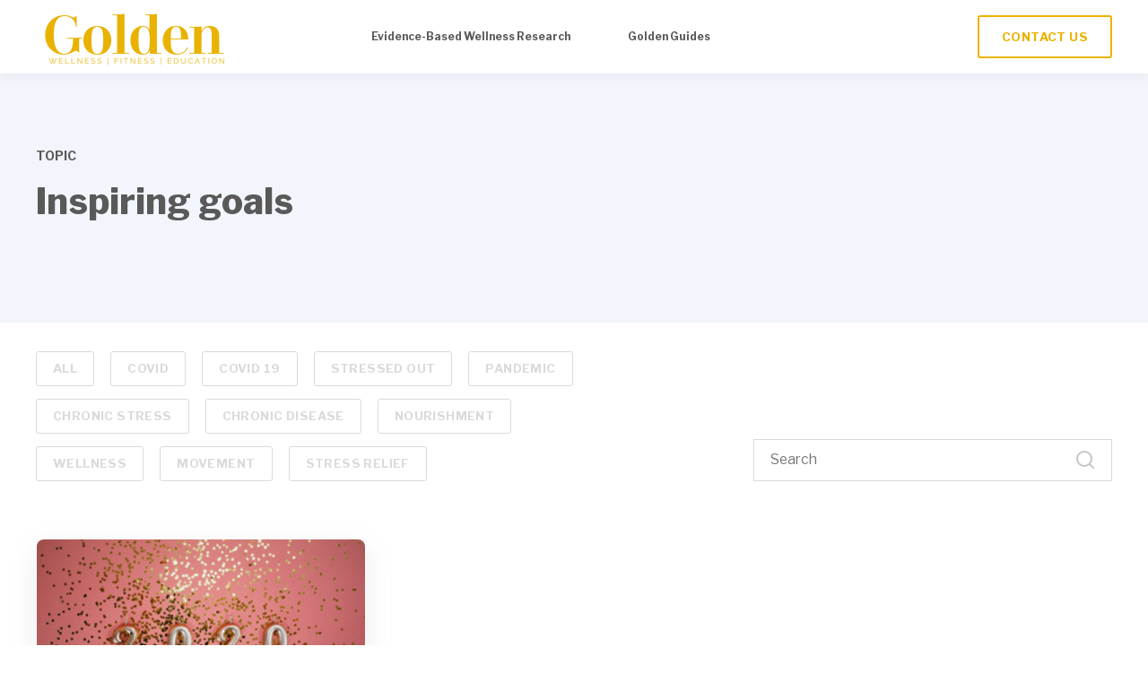

--- FILE ---
content_type: text/html; charset=UTF-8
request_url: https://blog.heyitsgolden.com/blog/tag/inspiring-goals
body_size: 5016
content:
<!doctype html><html lang="en"><head>
    <meta charset="utf-8">
    <title>Evidence-Based Wellness Research | Inspiring goals</title>
    <link rel="shortcut icon" href="https://blog.heyitsgolden.com/hubfs/Favicon-1.png">
    <meta name="description" content="Inspiring goals | blog">
    
    
    
    
    
    <meta name="viewport" content="width=device-width, initial-scale=1">

    <script src="/hs/hsstatic/jquery-libs/static-1.1/jquery/jquery-1.7.1.js"></script>
<script>hsjQuery = window['jQuery'];</script>
    <meta property="og:description" content="Inspiring goals | blog">
    <meta property="og:title" content="Evidence-Based Wellness Research | Inspiring goals">
    <meta name="twitter:description" content="Inspiring goals | blog">
    <meta name="twitter:title" content="Evidence-Based Wellness Research | Inspiring goals">

    

    
  <script id="hs-search-input__valid-content-types" type="application/json">
    [
      
        "SITE_PAGE",
      
        "LANDING_PAGE",
      
        "BLOG_POST",
      
        "LISTING_PAGE",
      
        "KNOWLEDGE_ARTICLE",
      
        "HS_CASE_STUDY"
      
    ]
  </script>

    <style>
a.cta_button{-moz-box-sizing:content-box !important;-webkit-box-sizing:content-box !important;box-sizing:content-box !important;vertical-align:middle}.hs-breadcrumb-menu{list-style-type:none;margin:0px 0px 0px 0px;padding:0px 0px 0px 0px}.hs-breadcrumb-menu-item{float:left;padding:10px 0px 10px 10px}.hs-breadcrumb-menu-divider:before{content:'›';padding-left:10px}.hs-featured-image-link{border:0}.hs-featured-image{float:right;margin:0 0 20px 20px;max-width:50%}@media (max-width: 568px){.hs-featured-image{float:none;margin:0;width:100%;max-width:100%}}.hs-screen-reader-text{clip:rect(1px, 1px, 1px, 1px);height:1px;overflow:hidden;position:absolute !important;width:1px}
</style>

<link rel="stylesheet" href="https://unpkg.com/aos@2.3.1/dist/aos.css">
<link rel="stylesheet" href="https://blog.heyitsgolden.com/hubfs/hub_generated/template_assets/1/57913351060/1742058148655/template_main.min.css">

  <style>
    

    

    

    

    

    

  </style>
  
<link rel="stylesheet" href="https://7052064.fs1.hubspotusercontent-na1.net/hubfs/7052064/hub_generated/module_assets/1/-2712622/1767118786602/module_search_input.min.css">
<style>
  @font-face {
    font-family: "Libre Franklin";
    font-weight: 800;
    font-style: normal;
    font-display: swap;
    src: url("/_hcms/googlefonts/Libre_Franklin/800.woff2") format("woff2"), url("/_hcms/googlefonts/Libre_Franklin/800.woff") format("woff");
  }
  @font-face {
    font-family: "Libre Franklin";
    font-weight: 100;
    font-style: normal;
    font-display: swap;
    src: url("/_hcms/googlefonts/Libre_Franklin/100.woff2") format("woff2"), url("/_hcms/googlefonts/Libre_Franklin/100.woff") format("woff");
  }
  @font-face {
    font-family: "Libre Franklin";
    font-weight: 700;
    font-style: normal;
    font-display: swap;
    src: url("/_hcms/googlefonts/Libre_Franklin/700.woff2") format("woff2"), url("/_hcms/googlefonts/Libre_Franklin/700.woff") format("woff");
  }
  @font-face {
    font-family: "Libre Franklin";
    font-weight: 300;
    font-style: normal;
    font-display: swap;
    src: url("/_hcms/googlefonts/Libre_Franklin/300.woff2") format("woff2"), url("/_hcms/googlefonts/Libre_Franklin/300.woff") format("woff");
  }
  @font-face {
    font-family: "Libre Franklin";
    font-weight: 600;
    font-style: normal;
    font-display: swap;
    src: url("/_hcms/googlefonts/Libre_Franklin/600.woff2") format("woff2"), url("/_hcms/googlefonts/Libre_Franklin/600.woff") format("woff");
  }
  @font-face {
    font-family: "Libre Franklin";
    font-weight: 400;
    font-style: normal;
    font-display: swap;
    src: url("/_hcms/googlefonts/Libre_Franklin/regular.woff2") format("woff2"), url("/_hcms/googlefonts/Libre_Franklin/regular.woff") format("woff");
  }
</style>

    

    


    <script>
    !function(){var e="rest.happierleads.com/v3/script?clientId=bMkxY1WiCzyEUQFHN7BfdS&version=4.0.0",
    t=document.createElement("script");window.location.protocol.split(":")[0];
    t.src="https://"+e;var c=document.getElementsByTagName("script")[0];
    t.onload = function(){ new Happierleads.default };
    c.parentNode.insertBefore(t,c)}();
    </script>
   
<meta property="og:url" content="https://blog.heyitsgolden.com/blog/tag/inspiring-goals">
<meta property="og:type" content="blog">
<meta name="twitter:card" content="summary">
<link rel="alternate" type="application/rss+xml" href="https://blog.heyitsgolden.com/blog/rss.xml">
<meta name="twitter:domain" content="blog.heyitsgolden.com">
<script src="//platform.linkedin.com/in.js" type="text/javascript">
    lang: en_US
</script>

<meta http-equiv="content-language" content="en">






  <meta name="generator" content="HubSpot"></head>
  <body>
    <div class="body-wrapper   hs-content-id-62480771448 hs-blog-listing hs-blog-id-31499960321">
      
        <div data-global-resource-path="Rebranded for Blog/templates/partials/header.html">

  <div id="hs_cos_wrapper_Navbar" class="hs_cos_wrapper hs_cos_wrapper_widget hs_cos_wrapper_type_module" style="" data-hs-cos-general-type="widget" data-hs-cos-type="module">





<header class="kl-header">

  <nav class="kl-navbar content-wrapper">

    
      

    

    

    

    

    

    

  

  

  

  

  

  

  
    <a href="https://www.heyitsgolden.com">
        

  
    
  

  
    
  

  
    
  

  <img src="https://blog.heyitsgolden.com/hubfs/Logo%20for%20website%20(7).png" alt="Golden-wellness-fitness-education-logo" width="100%" style="max-width: 300px; max-height: 100px" loading="" class="kl-navbar__logo">
      </a>
  
    

    <div class="kl-navbar__mobile">
      
      <button class="hamburger hamburger--squeeze kl-navbar__hamburger" type="button">
        <span class="hamburger-box">
          <span class="hamburger-inner"></span>
        </span>
      </button>
    </div>

    <div class="kl-navbar__content">
      
      <ul class="kl-navbar__menu">
        
        
          <li class="kl-navbar__item">
            
            
            <a class="kl-navbar__button" href="https://blog.heyitsgolden.com/blog">
              <span>Evidence-Based Wellness Research</span>
            </a>
            <div class="kl-navbar-submenu-wrapper">
              

  


            </div>
          </li>
        
          <li class="kl-navbar__item">
            
            
            <a class="kl-navbar__button" href="https://blog.heyitsgolden.com/tryitout">
              <span>Golden Guides</span>
            </a>
            <div class="kl-navbar-submenu-wrapper">
              

  


            </div>
          </li>
        
      </ul>

      <div class="kl-navbar__end">
        
        
    

  
    
    
      
    

  

  

  

  

    

    

    

    

    

    

    

  

  
    
  

  

  

  

  

  
    <a href="https://www.heyitsgolden.com/talk-to-us-form-golden" class="button button--outlined Navbar__button">
      <span>CONTACT US</span>
    </a>
  

  
  
        
    

  
    
    

  

  

  

  
  
      </div>

    </div>

  </nav>

</header>

<div class="kl-header-placeholder"></div></div></div>
      

      

  <main class="body-container-wrapper">
    <div class="body-container body-container--blog-index">

      

        
        <div class="blog-header">
          <div class="content-wrapper">
            <div class="blog-header__inner">
              <div class="blog-header__tag">
                <span class="blog-header__preheader">TOPIC</span>
                <h1>Inspiring goals</h1>
              </div>
              
            </div>
          </div>
        </div>
        

      

      <div class="content-wrapper">

        
          <div class="blog-filter"> 

            
            <ul class="blog-tags">
              
              <li>
                <a class="blog-tags__link" href="https://blog.heyitsgolden.com/blog/all">
                   ALL
                </a>
              </li>
              
              
                <li>
                  <a class="blog-tags__link" href="https://blog.heyitsgolden.com/blog/tag/covid">
                    COVID
                  </a>
                </li>
              
                <li>
                  <a class="blog-tags__link" href="https://blog.heyitsgolden.com/blog/tag/covid-19">
                    COVID 19
                  </a>
                </li>
              
                <li>
                  <a class="blog-tags__link" href="https://blog.heyitsgolden.com/blog/tag/stressed-out">
                    Stressed out
                  </a>
                </li>
              
                <li>
                  <a class="blog-tags__link" href="https://blog.heyitsgolden.com/blog/tag/pandemic">
                    pandemic
                  </a>
                </li>
              
                <li>
                  <a class="blog-tags__link" href="https://blog.heyitsgolden.com/blog/tag/chronic-stress">
                    Chronic Stress
                  </a>
                </li>
              
                <li>
                  <a class="blog-tags__link" href="https://blog.heyitsgolden.com/blog/tag/chronic-disease">
                    Chronic disease
                  </a>
                </li>
              
                <li>
                  <a class="blog-tags__link" href="https://blog.heyitsgolden.com/blog/tag/nourishment">
                    Nourishment
                  </a>
                </li>
              
                <li>
                  <a class="blog-tags__link" href="https://blog.heyitsgolden.com/blog/tag/wellness">
                    Wellness
                  </a>
                </li>
              
                <li>
                  <a class="blog-tags__link" href="https://blog.heyitsgolden.com/blog/tag/movement">
                    movement
                  </a>
                </li>
              
                <li>
                  <a class="blog-tags__link" href="https://blog.heyitsgolden.com/blog/tag/stress-relief">
                    stress relief
                  </a>
                </li>
              
            </ul>
            

            <div class="blog-search">
              <div id="hs_cos_wrapper_site_search" class="hs_cos_wrapper hs_cos_wrapper_widget hs_cos_wrapper_type_module" style="" data-hs-cos-general-type="widget" data-hs-cos-type="module">




  








<div class="hs-search-field">

    <div class="hs-search-field__bar">
      <form data-hs-do-not-collect="true" action="/hs-search-results">
        
        <input type="text" class="hs-search-field__input" name="term" autocomplete="off" aria-label="Search" placeholder="Search">

        
          
            <input type="hidden" name="type" value="SITE_PAGE">
          
        
          
        
          
            <input type="hidden" name="type" value="BLOG_POST">
          
        
          
        
          
        
          
        

        
      </form>
    </div>
    <ul class="hs-search-field__suggestions"></ul>
</div></div>
            </div>

          </div>
        

        <section class="blog-index">

          
          
            

            <article class="blog-index__post-wrapper">
              <div class="blog-index__post">
                
                  <a class="blog-index__post-image" style="background-image: url('https://blog.heyitsgolden.com/hubfs/Untitled%20design%20%285%29-1.png');" href="https://blog.heyitsgolden.com/blog/post/establish-a-habit-not-just-a-goal-for-2020">
                  </a>
                
                <div class="blog-index__post-content">
                  <div>
                    
                    
                      <span class="blog-index__post-preheader">Habits</span>
                    
                    <h3><a href="https://blog.heyitsgolden.com/blog/post/establish-a-habit-not-just-a-goal-for-2020">Establish a HABIT - not just a GOAL - for 2020!</a></h3>
                    
                      <p>Turning a goal into a habit is no easy task. We are here to guide you through this process so you can be the best version of yourself.</p>
                    
                  </div>
                  <div class="blog-index__post-meta">
                    <span class="blog-index__post-author">
                      Shoshana Belisle, MSW, MA, RYT, Head of Research
                    </span>
                    <span class="blog-index__post-date">
                      Dec 15, 2019
                    </span>
                  </div>
                </div>
              </div>
            </article>

          
          

        </section>

        
        
        

      </div>

      
      <div id="hs_cos_wrapper_blog-subscribe" class="hs_cos_wrapper hs_cos_wrapper_widget hs_cos_wrapper_type_module" style="" data-hs-cos-general-type="widget" data-hs-cos-type="module">

<div class="blog-subscribe" style="background-color: rgba(255, 255, 255, 1.0);">
  <div class="blog-subscribe__wrapper content-wrapper">
    <div class="blog-subscribe__header">
      <h3>Sign up for our mailing list</h3>
<p><span>You'll receive free wellness tips and tricks from the experts right to your inbox.&nbsp;</span></p>
    </div>
    <div class="blog-subscribe__form">
      
        <span id="hs_cos_wrapper_blog-subscribe_blog_subscribe" class="hs_cos_wrapper hs_cos_wrapper_widget hs_cos_wrapper_type_blog_subscribe" style="" data-hs-cos-general-type="widget" data-hs-cos-type="blog_subscribe">
<div id="hs_form_target_blog-subscribe_blog_subscribe_3512"></div>



</span>
      
    </div>
  </div>
</div></div>

    </div>
  </main>



      
        <div data-global-resource-path="Rebranded for Blog/templates/partials/footer.html"><div id="hs_cos_wrapper_footer" class="hs_cos_wrapper hs_cos_wrapper_widget hs_cos_wrapper_type_module" style="" data-hs-cos-general-type="widget" data-hs-cos-type="module">





<footer class="kl-footer">
  <div class="kl-footer__wrapper content-wrapper">
    
    <div class="kl-footer__content">

      <div class="kl-footer__info">

        
    

  

  

  

  

  

  

  
    <a href="#">
            

  
    
  

  
    
  

  

  <img src="https://blog.heyitsgolden.com/hubfs/40x40.png" alt="40x40" width="100%" style="max-width: 40px; max-height: 40px" loading="">
          </a>
  

        <div class="kl-footer__address"></div>
        <ul class="kl-footer__social">
          
            <a href="www.facebook.com/heyitsgolden">
              <span id="hs_cos_wrapper_footer_" class="hs_cos_wrapper hs_cos_wrapper_widget hs_cos_wrapper_type_icon" style="" data-hs-cos-general-type="widget" data-hs-cos-type="icon"><svg version="1.0" xmlns="http://www.w3.org/2000/svg" viewbox="0 0 448 512" aria-hidden="true"><g id="facebook-square1_layer"><path d="M448 80v352c0 26.5-21.5 48-48 48h-85.3V302.8h60.6l8.7-67.6h-69.3V192c0-19.6 5.4-32.9 33.5-32.9H384V98.7c-6.2-.8-27.4-2.7-52.2-2.7-51.6 0-87 31.5-87 89.4v49.9H184v67.6h60.9V480H48c-26.5 0-48-21.5-48-48V80c0-26.5 21.5-48 48-48h352c26.5 0 48 21.5 48 48z" /></g></svg></span>
            </a>
          
            <a href="http://instagram.com/hey.its.golden">
              <span id="hs_cos_wrapper_footer_" class="hs_cos_wrapper hs_cos_wrapper_widget hs_cos_wrapper_type_icon" style="" data-hs-cos-general-type="widget" data-hs-cos-type="icon"><svg version="1.0" xmlns="http://www.w3.org/2000/svg" viewbox="0 0 448 512" aria-hidden="true"><g id="instagram2_layer"><path d="M224.1 141c-63.6 0-114.9 51.3-114.9 114.9s51.3 114.9 114.9 114.9S339 319.5 339 255.9 287.7 141 224.1 141zm0 189.6c-41.1 0-74.7-33.5-74.7-74.7s33.5-74.7 74.7-74.7 74.7 33.5 74.7 74.7-33.6 74.7-74.7 74.7zm146.4-194.3c0 14.9-12 26.8-26.8 26.8-14.9 0-26.8-12-26.8-26.8s12-26.8 26.8-26.8 26.8 12 26.8 26.8zm76.1 27.2c-1.7-35.9-9.9-67.7-36.2-93.9-26.2-26.2-58-34.4-93.9-36.2-37-2.1-147.9-2.1-184.9 0-35.8 1.7-67.6 9.9-93.9 36.1s-34.4 58-36.2 93.9c-2.1 37-2.1 147.9 0 184.9 1.7 35.9 9.9 67.7 36.2 93.9s58 34.4 93.9 36.2c37 2.1 147.9 2.1 184.9 0 35.9-1.7 67.7-9.9 93.9-36.2 26.2-26.2 34.4-58 36.2-93.9 2.1-37 2.1-147.8 0-184.8zM398.8 388c-7.8 19.6-22.9 34.7-42.6 42.6-29.5 11.7-99.5 9-132.1 9s-102.7 2.6-132.1-9c-19.6-7.8-34.7-22.9-42.6-42.6-11.7-29.5-9-99.5-9-132.1s-2.6-102.7 9-132.1c7.8-19.6 22.9-34.7 42.6-42.6 29.5-11.7 99.5-9 132.1-9s102.7-2.6 132.1 9c19.6 7.8 34.7 22.9 42.6 42.6 11.7 29.5 9 99.5 9 132.1s2.7 102.7-9 132.1z" /></g></svg></span>
            </a>
          
            <a href="www.linkedin.com/company/heyitsgolden">
              <span id="hs_cos_wrapper_footer_" class="hs_cos_wrapper hs_cos_wrapper_widget hs_cos_wrapper_type_icon" style="" data-hs-cos-general-type="widget" data-hs-cos-type="icon"><svg version="1.0" xmlns="http://www.w3.org/2000/svg" viewbox="0 0 448 512" aria-hidden="true"><g id="linkedin3_layer"><path d="M416 32H31.9C14.3 32 0 46.5 0 64.3v383.4C0 465.5 14.3 480 31.9 480H416c17.6 0 32-14.5 32-32.3V64.3c0-17.8-14.4-32.3-32-32.3zM135.4 416H69V202.2h66.5V416zm-33.2-243c-21.3 0-38.5-17.3-38.5-38.5S80.9 96 102.2 96c21.2 0 38.5 17.3 38.5 38.5 0 21.3-17.2 38.5-38.5 38.5zm282.1 243h-66.4V312c0-24.8-.5-56.7-34.5-56.7-34.6 0-39.9 27-39.9 54.9V416h-66.4V202.2h63.7v29.2h.9c8.9-16.8 30.6-34.5 62.9-34.5 67.2 0 79.7 44.3 79.7 101.9V416z" /></g></svg></span>
            </a>
                  
        </ul>
      </div>

      <div class="kl-footer__menu">
        
          <div class="kl-footer__group">
            <h3>Self-Care Programs</h3>
            <ul>
              
                <li>
                  <a href="https://pcg.heyitsgolden.com">Golden for Individuals &amp; Families</a>
                </li>
              
                <li>
                  <a href="https://teams.heyitsgolden.com">Golden for Employers &amp; Employees</a>
                </li>
              
                <li>
                  <a href="javascript:void(0);">Golden for Seniors &amp; Caregivers</a>
                </li>
              
            </ul>
          </div>
        
      </div>

    </div>
    

    

  </div>

  
</footer></div>

</div>
      
    </div>
    
<!-- HubSpot performance collection script -->
<script defer src="/hs/hsstatic/content-cwv-embed/static-1.1293/embed.js"></script>
<script src="https://unpkg.com/aos@2.3.1/dist/aos.js"></script>
<script src="https://blog.heyitsgolden.com/hubfs/hub_generated/template_assets/1/57912227092/1742058137552/template_main.min.js"></script>
<script>
var hsVars = hsVars || {}; hsVars['language'] = 'en';
</script>

<script src="/hs/hsstatic/cos-i18n/static-1.53/bundles/project.js"></script>
<script src="https://blog.heyitsgolden.com/hubfs/hub_generated/module_assets/1/57912249127/1742080351165/module_Simple_Navbar.min.js"></script>
<script src="https://7052064.fs1.hubspotusercontent-na1.net/hubfs/7052064/hub_generated/module_assets/1/-2712622/1767118786602/module_search_input.min.js"></script>

    <!--[if lte IE 8]>
    <script charset="utf-8" src="https://js.hsforms.net/forms/v2-legacy.js"></script>
    <![endif]-->

<script data-hs-allowed="true" src="/_hcms/forms/v2.js"></script>

  <script data-hs-allowed="true">
      hbspt.forms.create({
          portalId: '7318106',
          formId: '67ef404b-643b-483d-baf5-a7d7da5519f9',
          formInstanceId: '3512',
          pageId: '62480771448',
          region: 'na1',
          
          pageName: 'Evidence-Based Wellness Research | Inspiring goals',
          
          contentType: 'listing-page',
          
          formsBaseUrl: '/_hcms/forms/',
          
          
          inlineMessage: "<p>Thanks for subscribing!</p>",
          
          css: '',
          target: '#hs_form_target_blog-subscribe_blog_subscribe_3512',
          
          formData: {
            cssClass: 'hs-form stacked'
          }
      });
  </script>


<!-- Start of HubSpot Analytics Code -->
<script type="text/javascript">
var _hsq = _hsq || [];
_hsq.push(["setContentType", "listing-page"]);
_hsq.push(["setCanonicalUrl", "https:\/\/blog.heyitsgolden.com\/blog\/tag\/inspiring-goals"]);
_hsq.push(["setPageId", "62480771448"]);
_hsq.push(["setContentMetadata", {
    "contentPageId": 62480771448,
    "legacyPageId": "62480771448",
    "contentFolderId": null,
    "contentGroupId": 31499960321,
    "abTestId": null,
    "languageVariantId": 62480771448,
    "languageCode": "en",
    
    
}]);
</script>

<script type="text/javascript" id="hs-script-loader" async defer src="/hs/scriptloader/7318106.js"></script>
<!-- End of HubSpot Analytics Code -->


<script type="text/javascript">
var hsVars = {
    render_id: "7d5a1f8d-90c1-4d3b-b142-c6f524f244fe",
    ticks: 1767429969698,
    page_id: 62480771448,
    
    content_group_id: 31499960321,
    portal_id: 7318106,
    app_hs_base_url: "https://app.hubspot.com",
    cp_hs_base_url: "https://cp.hubspot.com",
    language: "en",
    analytics_page_type: "listing-page",
    scp_content_type: "",
    
    analytics_page_id: "62480771448",
    category_id: 7,
    folder_id: 0,
    is_hubspot_user: false
}
</script>


<script defer src="/hs/hsstatic/HubspotToolsMenu/static-1.432/js/index.js"></script>


<div id="fb-root"></div>
  <script>(function(d, s, id) {
  var js, fjs = d.getElementsByTagName(s)[0];
  if (d.getElementById(id)) return;
  js = d.createElement(s); js.id = id;
  js.src = "//connect.facebook.net/en_GB/sdk.js#xfbml=1&version=v3.0";
  fjs.parentNode.insertBefore(js, fjs);
 }(document, 'script', 'facebook-jssdk'));</script> <script>!function(d,s,id){var js,fjs=d.getElementsByTagName(s)[0];if(!d.getElementById(id)){js=d.createElement(s);js.id=id;js.src="https://platform.twitter.com/widgets.js";fjs.parentNode.insertBefore(js,fjs);}}(document,"script","twitter-wjs");</script>
 


  
</body></html>

--- FILE ---
content_type: text/css
request_url: https://blog.heyitsgolden.com/hubfs/hub_generated/template_assets/1/57913351060/1742058148655/template_main.min.css
body_size: 13562
content:
/*! normalize.css v8.0.1 | MIT License | github.com/necolas/normalize.css */html{line-height:1.15;-webkit-text-size-adjust:100%}body{margin:0}main{display:block}h1{font-size:2em;margin:.67em 0}hr{box-sizing:content-box;height:0;overflow:visible}pre{font-family:monospace,monospace;font-size:1em}a{background-color:transparent}abbr[title]{border-bottom:0;text-decoration:underline;text-decoration:underline dotted}b,strong{font-weight:bolder}code,kbd,samp{font-family:monospace,monospace;font-size:1em}small{font-size:80%}sub,sup{font-size:75%;line-height:0;position:relative;vertical-align:baseline}sub{bottom:-0.25em}sup{top:-0.5em}img{border-style:none}button,input,optgroup,select,textarea{font-family:inherit;font-size:100%;line-height:1.15;margin:0}button,input{overflow:visible}button,select{text-transform:none}button,[type="button"],[type="reset"],[type="submit"]{-webkit-appearance:button}button::-moz-focus-inner,[type="button"]::-moz-focus-inner,[type="reset"]::-moz-focus-inner,[type="submit"]::-moz-focus-inner{border-style:none;padding:0}button:-moz-focusring,[type="button"]:-moz-focusring,[type="reset"]:-moz-focusring,[type="submit"]:-moz-focusring{outline:1px dotted ButtonText}fieldset{padding:.35em .75em .625em}legend{box-sizing:border-box;color:inherit;display:table;max-width:100%;padding:0;white-space:normal}progress{vertical-align:baseline}textarea{overflow:auto}[type="checkbox"],[type="radio"]{box-sizing:border-box;padding:0}[type="number"]::-webkit-inner-spin-button,[type="number"]::-webkit-outer-spin-button{height:auto}[type="search"]{-webkit-appearance:textfield;outline-offset:-2px}[type="search"]::-webkit-search-decoration{-webkit-appearance:none}::-webkit-file-upload-button{-webkit-appearance:button;font:inherit}details{display:block}summary{display:list-item}template{display:none}[hidden]{display:none}*,*:before,*:after{box-sizing:border-box}.content-wrapper{margin:0 auto;padding:0 20px;max-width:1240px}@media screen and (min-width:1380px){.content-wrapper{padding:0}}.dnd-section,.content-wrapper--vertical-spacing{padding:80px 20px}.dnd-section>.row-fluid{margin:0 auto;max-width:1240px}.dnd-section .dnd-column{padding:0 20px}@media(max-width:767px){.dnd-section .dnd-column{padding:0}}.row-fluid{width:100%;*zoom:1}.row-fluid:before,.row-fluid:after{display:table;content:""}.row-fluid:after{clear:both}.row-fluid [class*="span"]{display:block;float:left;width:100%;margin-left:2.127659574%;*margin-left:2.0744680846382977%;-webkit-box-sizing:border-box;-moz-box-sizing:border-box;-ms-box-sizing:border-box;box-sizing:border-box}.row-fluid [class*="span"]:first-child{margin-left:0}.row-fluid .span12{width:99.99999998999999%;*width:99.94680850063828%}.row-fluid .span11{width:91.489361693%;*width:91.4361702036383%}.row-fluid .span10{width:82.97872339599999%;*width:82.92553190663828%}.row-fluid .span9{width:74.468085099%;*width:74.4148936096383%}.row-fluid .span8{width:65.95744680199999%;*width:65.90425531263828%}.row-fluid .span7{width:57.446808505%;*width:57.3936170156383%}.row-fluid .span6{width:48.93617020799999%;*width:48.88297871863829%}.row-fluid .span5{width:40.425531911%;*width:40.3723404216383%}.row-fluid .span4{width:31.914893614%;*width:31.8617021246383%}.row-fluid .span3{width:23.404255317%;*width:23.3510638276383%}.row-fluid .span2{width:14.89361702%;*width:14.8404255306383%}.row-fluid .span1{width:6.382978723%;*width:6.329787233638298%}.container-fluid{*zoom:1}.container-fluid:before,.container-fluid:after{display:table;content:""}.container-fluid:after{clear:both}@media(max-width:767px){.row-fluid{width:100%}.row-fluid [class*="span"]{display:block;float:none;width:auto;margin-left:0}}@media(min-width:768px) and (max-width:1139px){.row-fluid{width:100%;*zoom:1}.row-fluid:before,.row-fluid:after{display:table;content:""}.row-fluid:after{clear:both}.row-fluid [class*="span"]{display:block;float:left;width:100%;margin-left:2.762430939%;*margin-left:2.709239449638298%;-webkit-box-sizing:border-box;-moz-box-sizing:border-box;-ms-box-sizing:border-box;box-sizing:border-box}.row-fluid [class*="span"]:first-child{margin-left:0}.row-fluid .span12{width:99.999999993%;*width:99.9468085036383%}.row-fluid .span11{width:91.436464082%;*width:91.38327259263829%}.row-fluid .span10{width:82.87292817100001%;*width:82.8197366816383%}.row-fluid .span9{width:74.30939226%;*width:74.25620077063829%}.row-fluid .span8{width:65.74585634900001%;*width:65.6926648596383%}.row-fluid .span7{width:57.182320438000005%;*width:57.129128948638304%}.row-fluid .span6{width:48.618784527%;*width:48.5655930376383%}.row-fluid .span5{width:40.055248616%;*width:40.0020571266383%}.row-fluid .span4{width:31.491712705%;*width:31.4385212156383%}.row-fluid .span3{width:22.928176794%;*width:22.874985304638297%}.row-fluid .span2{width:14.364640883%;*width:14.311449393638298%}.row-fluid .span1{width:5.801104972%;*width:5.747913482638298%}}@media(min-width:1280px){.row-fluid{width:100%;*zoom:1}.row-fluid:before,.row-fluid:after{display:table;content:""}.row-fluid:after{clear:both}.row-fluid [class*="span"]{display:block;float:left;width:100%;margin-left:2.564102564%;*margin-left:2.510911074638298%;-webkit-box-sizing:border-box;-moz-box-sizing:border-box;-ms-box-sizing:border-box;box-sizing:border-box}.row-fluid [class*="span"]:first-child{margin-left:0}.row-fluid .span12{width:100%;*width:99.94680851063829%}.row-fluid .span11{width:91.45299145300001%;*width:91.3997999636383%}.row-fluid .span10{width:82.905982906%;*width:82.8527914166383%}.row-fluid .span9{width:74.358974359%;*width:74.30578286963829%}.row-fluid .span8{width:65.81196581200001%;*width:65.7587743226383%}.row-fluid .span7{width:57.264957265%;*width:57.2117657756383%}.row-fluid .span6{width:48.717948718%;*width:48.6647572286383%}.row-fluid .span5{width:40.170940171000005%;*width:40.117748681638304%}.row-fluid .span4{width:31.623931624%;*width:31.5707401346383%}.row-fluid .span3{width:23.076923077%;*width:23.0237315876383%}.row-fluid .span2{width:14.529914530000001%;*width:14.4767230406383%}.row-fluid .span1{width:5.982905983%;*width:5.929714493638298%}}.clearfix{*zoom:1}.clearfix:before,.clearfix:after{display:table;content:""}.clearfix:after{clear:both}.hide{display:none}.show{display:block}.invisible{visibility:hidden}.hidden{display:none;visibility:hidden}.visible-phone{display:none !important}.visible-tablet{display:none !important}.hidden-desktop{display:none !important}@media(max-width:767px){.visible-phone{display:inherit !important}.hidden-phone{display:none !important}.hidden-desktop{display:inherit !important}.visible-desktop{display:none !important}}@media(min-width:768px) and (max-width:1139px){.visible-tablet{display:inherit !important}.hidden-tablet{display:none !important}.hidden-desktop{display:inherit !important}.visible-desktop{display:none !important}}button,.button{background-color:rgba(234,178,0,1.0);border:1px solid rgba(234,178,0,1.0);border-radius:3px;color:rgba(255,255,255,1);padding:15px 25px;font-family:Libre Franklin,sans-serif;font-size:.75rem;font-weight:bold;display:inline-block;width:auto;height:auto;margin:0;cursor:pointer;line-height:1.1;letter-spacing:.03em;white-space:normal;word-break:break-word;text-align:center;text-decoration:none;position:relative;transition:all .15s linear}button:hover,button:focus,button:active,.button:hover,.button:focus,.button:active{background-color:rgba(234,178,0,1.0);border-color:rgba(234,178,0,1.0);color:rgba(255,255,255,1);text-decoration:none;transform:scale(1.05)}button:disabled,.button:disabled{background-color:#d0d0d0;border-color:#d0d0d0;color:#e6e6e6}button a,.button a{color:rgba(255,255,255,1)}button a:hover,.button a:hover{color:white;text-decoration:none}.widget-type-cta{background-color:rgba(234,178,0,1.0);border:1px solid rgba(234,178,0,1.0);border-radius:3px;color:rgba(255,255,255,1);padding:15px 25px;font-family:Libre Franklin,sans-serif;font-size:.75rem;font-weight:bold;display:inline-block;width:auto;height:auto;margin:0;cursor:pointer;line-height:1.1;letter-spacing:.03em;white-space:normal;word-break:break-word;text-align:center;text-decoration:none;position:relative;transition:all .15s linear}.widget-type-cta:hover,.widget-type-cta:focus,.widget-type-cta:active{background-color:rgba(234,178,0,1.0);border-color:rgba(234,178,0,1.0);color:rgba(255,255,255,1);text-decoration:none;transform:scale(1.05)}.widget-type-cta:disabled{background-color:#d0d0d0;border-color:#d0d0d0;color:#e6e6e6}.widget-type-cta a{color:rgba(255,255,255,1)}.widget-type-cta a:hover{color:white;text-decoration:none}.widget-type-cta a{color:white}.widget-type-cta a:hover,.widget-type-cta a:focus,.widget-type-cta a:active{color:white;text-decoration:none}.button--outlined{background-color:transparent;color:#eab200;border:2px solid #eab200;font-weight:bold}.button--outlined a{color:inherit}.button--arrow{color:#262626;background:0;border:0;padding:0;transition:none}.button--arrow:after{content:url("data:image/svg+xml,%3Csvg fill='none' xmlns='http://www.w3.org/2000/svg' viewBox='0 0 38 13'%3E%3Cpath d='M37.5303 7.0303a.75.75 0 000-1.0606l-4.7729-4.773a.75.75 0 00-1.0607 1.0607L35.9393 6.5l-4.2426 4.2426a.75.75 0 001.0607 1.0607l4.7729-4.773zM0 7.25h37v-1.5H0v1.5z' fill='%23262626'/%3E%3C/svg%3E");width:36px;margin-left:6px;display:inline-block;vertical-align:middle;transition:margin .15s linear}.button--arrow:hover,.button--arrow:focus,.button--arrow:active{background:0;border:0;text-decoration:none;color:#eab200;transform:none}.button--arrow:hover:after,.button--arrow:focus:after,.button--arrow:active:after{content:url("data:image/svg+xml,%3Csvg fill='none' xmlns='http://www.w3.org/2000/svg' viewBox='0 0 38 13'%3E%3Cpath d='M37.5303 7.0303a.75.75 0 000-1.0606l-4.7729-4.773a.75.75 0 00-1.0607 1.0607L35.9393 6.5l-4.2426 4.2426a.75.75 0 001.0607 1.0607l4.7729-4.773zM0 7.25h37v-1.5H0v1.5z' fill='%23EAB200'/%3E%3C/svg%3E");margin-left:10px}.button--arrow:hover a,.button--arrow:focus a,.button--arrow:active a{color:inherit}.button--arrow:disabled{background:0;border:0;color:#aeaeae;cursor:auto}.button--arrow a{color:inherit}#hubspot-messages-iframe-container{z-index:0 !important}form,.submitted-message{font-family:Libre Franklin,sans-serif}.hs-form-field{margin:0 0 1rem}form label{color:#eab200;display:block;font-size:.875rem;font-weight:bold;padding-top:0;margin-bottom:.35rem;text-align:left;width:auto}form legend{color:#595959;font-size:.875rem}.input{position:relative}input[type=text],input[type=email],input[type=password],input[type=tel],input[type=number],input[type=file],select,textarea{background-color:#FFF;border:1px solid #dadada;display:inline-block;font-size:.875rem;font-weight:normal;padding:.75rem 1rem;width:100%;border-color:#dadada;color:#595959}input[type=text]:focus,input[type=email]:focus,input[type=password]:focus,input[type=tel]:focus,input[type=number]:focus,input[type=file]:focus,select:focus,textarea:focus{outline:0;border:1px solid #eab200}fieldset{max-width:100% !important}fieldset.form-columns-0,fieldset.form-columns-1,fieldset.form-columns-2,fieldset.form-columns-3{display:flex;justify-content:space-between;flex-wrap:wrap}fieldset.form-columns-0>div,fieldset.form-columns-1>div,fieldset.form-columns-2>div,fieldset.form-columns-3>div{width:100%}fieldset.form-columns-0 .hs-form-field,fieldset.form-columns-1 .hs-form-field,fieldset.form-columns-2 .hs-form-field,fieldset.form-columns-3 .hs-form-field{flex-grow:1;flex-basis:135px}fieldset.form-columns-0 .hs-form-field .input,fieldset.form-columns-1 .hs-form-field .input,fieldset.form-columns-2 .hs-form-field .input,fieldset.form-columns-3 .hs-form-field .input{margin-right:0}fieldset.form-columns-0 .hs-form-field .hs-input,fieldset.form-columns-1 .hs-form-field .hs-input,fieldset.form-columns-2 .hs-form-field .hs-input,fieldset.form-columns-3 .hs-form-field .hs-input{width:100% !important}fieldset.form-columns-0 .hs-form-field input[type=checkbox],fieldset.form-columns-0 .hs-form-field input[type=radio],fieldset.form-columns-1 .hs-form-field input[type=checkbox],fieldset.form-columns-1 .hs-form-field input[type=radio],fieldset.form-columns-2 .hs-form-field input[type=checkbox],fieldset.form-columns-2 .hs-form-field input[type=radio],fieldset.form-columns-3 .hs-form-field input[type=checkbox],fieldset.form-columns-3 .hs-form-field input[type=radio]{width:auto !important}::-webkit-input-placeholder,::-moz-placeholder,:-ms-input-placeholder,:-moz-placeholder,::placeholder,.hs-fieldtype-date .input .hs-dateinput:before{color:#e4e4e4}form .inputs-list{margin:0;padding:0;list-style:none}.inputs-list>li{display:block;margin:.7rem 0;padding:0;width:100%}.inputs-list input,.inputs-list span{font-size:.875rem;vertical-align:middle}.hs-input[type=checkbox],.hs-input[type=radio]{border:0;cursor:pointer;height:auto;line-height:normal;margin-right:.35rem;padding:0;width:auto}.hs-input[type=checkbox]+label,.hs-input[type=radio]+label{display:inline-block;vertical-align:top}.hs-fieldtype-date .input .hs-dateinput:before{color:#e4e4e4;content:'\01F4C5';position:absolute;right:10px;top:50%;-webkit-transform:translateY(-50%);-ms-transform:translateY(-50%);transform:translateY(-50%)}.fn-date-picker button,.fn-date-picker .button{min-width:auto}.fn-date-picker .pika-table thead th{color:#FFF;background-color:#eab200}.fn-date-picker td.is-today .pika-button{color:#eab200}.fn-date-picker td.is-selected .pika-button{background:#eab200;border-radius:0;box-shadow:none}.fn-date-picker td .pika-button:hover{background:#eab200 !important;border-radius:0 !important;color:#FFF}input[type=file]{background-color:transparent;border:initial;box-shadow:none;line-height:initial;padding:initial}form .hs-richtext,form .hs-richtext p{font-size:.875rem;margin:0 0 1.4rem}form .hs-richtext img{max-width:100% !important}form .header{background-color:transparent;border:0}h3.form-title{color:#eab200}.legal-consent-container{margin:0}.legal-consent-container .hs-form-booleancheckbox-display>span,.legal-consent-container .hs-form-booleancheckbox-display>span p{font-size:.875rem}.hs-form-required{color:red}.hs-input.invalid.error{border-color:#ef6b51}.hs-error-msg{color:#ef6b51;margin-top:.35rem;font-weight:normal}form input[type=submit],form .hs-button{background-color:rgba(234,178,0,1.0);border:1px solid rgba(234,178,0,1.0);border-radius:3px;color:rgba(255,255,255,1);padding:15px 25px;font-family:Libre Franklin,sans-serif;font-size:.75rem;font-weight:bold;display:inline-block;width:auto;height:auto;margin:0;cursor:pointer;line-height:1.1;letter-spacing:.03em;white-space:normal;word-break:break-word;text-align:center;text-decoration:none;position:relative;transition:all .15s linear}form input[type=submit]:hover,form input[type=submit]:focus,form input[type=submit]:active,form .hs-button:hover,form .hs-button:focus,form .hs-button:active{background-color:rgba(234,178,0,1.0);border-color:rgba(234,178,0,1.0);color:rgba(255,255,255,1);text-decoration:none;transform:scale(1.05)}form input[type=submit]:disabled,form .hs-button:disabled{background-color:#d0d0d0;border-color:#d0d0d0;color:#e6e6e6}form input[type=submit] a,form .hs-button a{color:rgba(255,255,255,1)}form input[type=submit] a:hover,form .hs-button a:hover{color:white;text-decoration:none}.grecaptcha-badge{margin:0;max-width:100%}body{scroll-behavior:auto}table{background-color:rgba(255,255,255,1.0);border:1px solid #eab200;border-collapse:collapse;margin-bottom:1.4rem;overflow-wrap:break-word}tbody+tbody{border-top:2px solid #eab200}th,td{border:1px solid #eab200;color:#eab200;padding:.75rem;vertical-align:top}thead th,thead td{background-color:rgba(234,178,0,1.0);color:#fff;vertical-align:bottom}tfoot td{background-color:rgba(255,255,255,1.0);color:#eab200}html{font-size:18px}body{font-family:Libre Franklin,sans-serif;color:#595959;margin:0;line-height:1.4;word-break:break-word}html[lang^="ja"] body,html[lang^="zh"] body,html[lang^="ko"] body{line-break:strict;word-break:break-all}p{font-size:18px;line-height:2;margin:0 0 1.4rem}strong{font-weight:700}a{color:#eab200;cursor:pointer;text-decoration:none}a:hover,a:focus{text-decoration:underline}h1,h2,h3,h4,h5,h6{font-family:Libre Franklin,serif;font-weight:700;margin:0 0 1.4rem}h1{font-family:Libre Franklin,sans-serif;font-size:40px;color:#595959;font-style:normal;font-weight:800;text-decoration:none}h2{font-family:Libre Franklin,sans-serif;font-size:32px;color:#595959;font-style:normal;font-weight:100;text-decoration:none}h3{font-family:Libre Franklin,sans-serif;font-size:24px;color:#7f7f7f;font-style:normal;font-weight:300;text-decoration:none}h4{font-family:Libre Franklin,sans-serif;font-size:18px;color:#595959;font-style:normal;font-weight:600;text-decoration:none}h5{font-family:Libre Franklin,sans-serif;font-size:14px;color:#eab200;font-style:normal;font-weight:normal;text-decoration:none}h6{font-family:impact,chicago,sans-serif;font-size:32px;color:#f0f;font-style:normal;font-weight:normal;text-decoration:none}ul,ol{margin:0 0 1.5rem;padding:0 0 0 1.1rem}ul ul,ol ul,ul ol,ol ol{margin:4px 0}ul.no-list{list-style:none}code{vertical-align:bottom}blockquote{border-left:2px solid #ea7900;margin:0 0 1.4rem;padding-left:15px}hr{background-color:#CCC;border:0;color:#CCC;height:1px}sup,sub{font-size:75%;line-height:0;position:relative;vertical-align:baseline}sup{top:-0.5em}sub{bottom:-0.25em}:focus{outline:auto;outline-color:#eab200}.disable-focus-styles :focus{outline:0}.blog-subscribe{background-color:#f0f5ff;padding:80px 0}.blog-subscribe__wrapper{display:flex;justify-content:space-between}@media screen and (max-width:768px){.blog-subscribe__wrapper{display:block}}.blog-subscribe__header{flex-basis:465px;flex-grow:1;max-width:680px}.blog-subscribe__form{flex-basis:450px;margin-left:32px}@media screen and (max-width:768px){.blog-subscribe__form{margin:32px 0 0}}.kl-card-grid>div{display:flex;flex-wrap:wrap;margin:-26px}.kl-card-grid__card-wrapper{display:flex;flex-basis:calc(100% / 3);padding:26px}@media screen and (max-width:768px){.kl-card-grid__card-wrapper{flex-basis:calc(100% / 2)}}@media screen and (max-width:520px){.kl-card-grid__card-wrapper{flex-basis:calc(100% / 1)}}.kl-card-grid__card{width:100%;border:.5px solid rgba(238,238,238,0.2);box-shadow:0px 11px 30px rgba(154,161,177,0.2);background-color:rgba(255,255,255,1.0);border-radius:9px;overflow:hidden}.kl-card-grid__image{background-position:center;background-size:cover;background-repeat:no-repeat;display:block;height:260px;width:100%}.kl-card-grid__preheader{font-family:Libre Franklin,sans-serif;font-size:14px;font-weight:bold;color:#595959;display:block;margin:0 0 .5rem}.kl-card-grid__content{display:block;padding:20px 24px;color:#262626;text-decoration:none}.kl-card-grid__content h3,.kl-card-grid__content h4{margin:0 0 .5rem}.kl-card-grid__content p{margin:0}.kl-card-grid__content:hover,.kl-card-grid__content:focus{color:#262626;text-decoration:none}.kl-card-grid--4-columns>div{margin:-24px -12px}.kl-card-grid--4-columns .kl-card-grid__card-wrapper{flex-basis:calc(100% / 4);padding:24px 12px}@media screen and (max-width:920px){.kl-card-grid--4-columns .kl-card-grid__card-wrapper{flex-basis:calc(100% / 3)}}@media screen and (max-width:768px){.kl-card-grid--4-columns .kl-card-grid__card-wrapper{flex-basis:calc(100% / 2)}}@media screen and (max-width:520px){.kl-card-grid--4-columns .kl-card-grid__card-wrapper{flex-basis:calc(100% / 1)}}.kl-card-grid--4-columns .kl-card-grid__image{height:220px}.kl-cards-slider{position:relative;max-width:848px;margin:0 auto}.kl-cards-slider-wrapper{padding:0 15px}.kl-cards-slider__arrow{position:absolute;top:20px;display:block;width:30px;height:30px;padding:8px;background-color:#fff;border-radius:50%;box-shadow:0px 11px 30px rgba(154,161,177,0.2);cursor:pointer;display:flex;align-items:center;justify-content:center}.kl-cards-slider__arrow svg{fill:#3a3a3a;display:block;width:100%}.kl-cards-slider__arrow--prev{left:0;transform:translateX(-50%)}.kl-cards-slider__arrow--next{right:0;transform:translateX(50%)}.kl-cards-slider__card{display:none;overflow:hidden;border:.5px solid rgba(238,238,238,0.2);box-shadow:0px 11px 30px rgba(154,161,177,0.2);border-radius:9px}.kl-cards-slider__card--active{display:block}.kl-cards-slider__header{display:flex;flex-wrap:wrap;align-items:center;background-color:#f3f3f3;padding:16px 48px}@media screen and (max-width:360px){.kl-cards-slider__header{display:block;padding:16px 32px}}.kl-cards-slider__image{margin:0 15% 0 0}.kl-cards-slider__button{display:flex}@media screen and (max-width:360px){.kl-cards-slider__button{margin:16px 0 0}}.kl-cards-slider__content{padding:16px 48px;background-color:rgba(255,255,255,1.0);margin:0 -22px;display:flex;flex-wrap:wrap}@media screen and (max-width:360px){.kl-cards-slider__content{padding:16px 32px}}@media screen and (max-width:580px){.kl-cards-slider__content{display:block}}.kl-cards-slider__content>div{margin:0 22px;flex-grow:1;flex-basis:200px}.kl-cards-slider__content h5{color:#eab200}.kl-cards-slider__content ul{padding-inline-start:1.1em}.kl-custom-anchor{scroll-margin-top:82px}.kl-custom-image{display:block}.kl-custom-image img{display:block}.kl-custom-image--center img{margin:0 auto}.kl-custom-image--right img{margin:0 0 0 auto}.kl-rich-text__preheader{font-family:Libre Franklin,sans-serif;font-size:14px;font-weight:bold;color:#595959;display:block;margin:0 0 .75rem}.kl-rich-text img{max-width:100%}.kl-rich-text h1{color:#262626}.kl-rich-text p{margin:0 0 1rem}.kl-rich-text p:last-child{margin:0 0 2rem}.kl-rich-text__buttons{margin:-10px}.kl-rich-text__buttons .button{margin:10px}@media screen and (max-width:480px){.kl-rich-text__buttons .button{display:block}}.kl-rich-text__form{max-width:600px}.kl-rich-text--center{text-align:center;margin:0 auto}.kl-rich-text--center .kl-rich-text__form{max-width:600px;margin:0 auto}.kl-rich-text--right{text-align:right;margin:0 0 0 auto}.kl-rich-text--right .kl-rich-text__form{margin:0 0 0 auto}.kl-faq{background:#fff;border:3px solid #f3f3f3;border-radius:9px}.kl-faq__entry+.kl-faq__entry{border-top:3px solid #f3f3f3}.kl-faq__entry--active .kl-faq__icon{transform:rotate(90deg)}.kl-faq__entry--active .kl-faq__icon:before{opacity:0}.kl-faq__header{padding:24px 42px;display:flex;justify-content:space-between;align-items:center}@media screen and (max-width:480px){.kl-faq__header{padding:24px 16px}}.kl-faq__header:hover{cursor:pointer}.kl-faq__header h3{margin:0}.kl-faq__icon{position:relative;width:18px;height:18px;flex-shrink:0;margin-left:32px;transition:transform .2s ease-out}.kl-faq__icon:before{content:'';display:block;width:100%;height:2px;background-color:#262626;position:absolute;top:50%;transform:translateY(-50%);transition:opacity .2s ease-out}.kl-faq__icon:after{content:'';display:block;height:100%;width:2px;background-color:#262626;position:absolute;left:50%;transform:translateX(-50%)}.kl-faq__description{padding:0 42px;height:0;transition:height .25s ease-out;overflow:hidden}@media screen and (max-width:480px){.kl-faq__description{padding:0 16px}}.kl-faq__description .kl-faq__inner{margin:0 0 2rem}.kl-featured-cards__wrapper{display:flex;flex-wrap:wrap;margin:-12px}.kl-featured-cards__column{flex-basis:360px;flex-grow:1;display:flex;flex-wrap:wrap}.kl-featured-cards__card-wrapper{flex-grow:2;flex-basis:360px;display:flex;padding:12px}.kl-featured-card{border:.5px solid rgba(238,238,238,0.2);box-shadow:0px 11px 30px rgba(154,161,177,0.2);border-radius:9px;background-color:rgba(255,255,255,1.0);width:100%;display:flex;flex-wrap:wrap;overflow:hidden}.kl-featured-card__preheader{font-family:Libre Franklin,sans-serif;font-size:14px;font-weight:bold;color:#595959;display:block;line-height:1rem;margin:0 0 .75rem}.kl-featured-card__content h1,.kl-featured-card__content h2,.kl-featured-card__content h3,.kl-featured-card__content h4,.kl-featured-card__content h5,.kl-featured-card__content h6{font-weight:bold;margin:0 0 1rem}.kl-featured-card__content p{margin:0 0 2rem}.kl-featured-card__body{padding:32px 25px;display:flex;justify-content:space-between;align-items:flex-start;flex-direction:column;flex-basis:250px;flex-grow:99}.kl-featured-card__text{flex-grow:1}.kl-featured-card__image{width:100%;flex-basis:360px;flex-grow:1}.kl-featured-card__image a{display:block;height:100%}.kl-featured-card__image img{width:100%;height:100%;object-fit:cover}.kl-footer{background-color:rgba(255,253,247,1.0)}.kl-footer h1,.kl-footer h2,.kl-footer h3,.kl-footer h4,.kl-footer h5,.kl-footer h6,.kl-footer p,.kl-footer a,.kl-footer div,.kl-footer span{color:rgba(89,89,89,1.0)}.kl-footer__wrapper{width:100%;padding-top:32px;padding-bottom:32px}.kl-footer__legal{display:flex;justify-content:center;flex-wrap:wrap;font-size:.875rem;margin:-0.625rem -1.25rem}.kl-footer__legal>span{margin:.625rem 1.25rem;color:rgba(89,89,89,1.0)}.kl-footer__legal a{color:rgba(89,89,89,1.0)}.kl-footer__legal a:hover,.kl-footer__legal a:focus,.kl-footer__legal a:active{color:#eab200;text-decoration:none}.kl-footer__byline{display:flex;justify-content:center;flex-wrap:wrap;font-size:.75rem;margin:-0.625rem -1.25rem}@media screen and (max-width:680px){.kl-footer__byline{justify-content:center}}.kl-footer__byline>span{margin:.625rem 1.25rem;color:rgba(89,89,89,1.0);text-align:center}.kl-footer__byline a{color:rgba(89,89,89,1.0)}.kl-footer__byline a:hover,.kl-footer__byline a:focus,.kl-footer__byline a:active{color:#eab200;text-decoration:none}.kl-footer__content{display:flex;justify-content:space-between;padding:120px 0}@media screen and (max-width:1024px){.kl-footer__content{padding:0 0 32px !important}}@media screen and (max-width:680px){.kl-footer__content{display:block}}.kl-footer__address{margin:32px 0 16px}.kl-footer__address p{color:rgba(89,89,89,1.0)}.kl-footer__info{flex-basis:250px}.kl-footer__info img{display:block;width:auto;height:auto}.kl-footer__info p{font-size:.875em}.kl-footer__social{display:flex;flex-wrap:wrap;list-style:none;padding:0;margin:0 -16px}.kl-footer__social span{display:flex;justify-content:center;align-items:center;width:25px;height:25px;margin:8px 16px}.kl-footer__social svg{display:block;width:25px;height:25px;fill:rgba(89,89,89,1.0);transition:all .25s ease-in-out}.kl-footer__social a:hover svg{fill:#eab200}.kl-footer__menu{display:flex;flex-wrap:wrap;margin:-16px 0}@media screen and (max-width:680px){.kl-footer__menu{margin:16px -16px 0}}.kl-footer__menu ul{list-style:none;padding:0;margin:0}.kl-footer__menu h3{font-size:1.125rem;font-weight:bold;margin:0 0 2rem;color:rgba(89,89,89,1.0)}.kl-footer__menu a{display:block;font-size:.875em;font-weight:500;line-height:17px;color:rgba(89,89,89,1.0);margin:0 0 1.375em}.kl-footer__menu a:hover,.kl-footer__menu a:focus,.kl-footer__menu a:active{color:#eab200;text-decoration:none}.kl-footer__group{margin:16px 42px}@media screen and (max-width:680px){.kl-footer__group{margin:16px}}.kl-hero-01{position:relative;display:flex;align-items:center;min-height:70vh;padding:64px 0}.kl-hero-01__content{max-width:1240px;margin:0 auto;padding:0 20px;width:100%;position:relative;padding:20px;padding-right:50%}@media screen and (min-width:1380px){.kl-hero-01__content{padding:0px}}@media screen and (max-width:768px){.kl-hero-01__content{padding:20px}}@media screen and (min-width:1240px){.kl-hero-01__content{padding:0}}.kl-hero-01__content>div{max-width:430px}@media screen and (max-width:768px){.kl-hero-01__content>div{max-width:none}}.kl-hero-01__image{position:absolute;width:45%;height:100%;background-size:cover;background-repeat:no-repeat;background-position:right;right:0;transition:opacity .2s,width .5s}@media screen and (max-width:768px){.kl-hero-01__image{opacity:.3;width:100%}}.kl-hero-02{display:flex;padding:64px 0;min-height:50vh}.kl-hero-02__content{max-width:1240px;margin:0 auto;padding:0 20px;width:100%;display:flex;align-items:center}@media screen and (min-width:1380px){.kl-hero-02__content{padding:0px}}@media screen and (max-width:960px){.kl-hero-02__content{display:block}}.kl-hero-02__content .kl-rich-text{flex-basis:300px;flex-grow:1}.kl-hero-02__image{margin-left:32px;display:flex;flex-grow:1;flex-basis:480px;height:100%}@media screen and (max-width:960px){.kl-hero-02__image{max-width:720px;margin:32px auto 0;height:auto}}.kl-hero-02__image img{max-width:100%;display:block}.kl-hero-02__image--left{justify-content:flex-start}.kl-hero-02__image--center{justify-content:center}.kl-hero-02__image--right{justify-content:flex-end}.kl-hero-02__image--top{align-items:flex-start}.kl-hero-02__image--middle{align-items:center}.kl-hero-02__image--bottom{align-items:flex-end}.kl-hero-03{padding:120px 0;overflow:hidden}@media screen and (max-width:768px){.kl-hero-03{padding:64px 0}}.kl-hero-03__content{max-width:1240px;margin:0 auto;padding:0 20px;width:100%;position:relative}@media screen and (min-width:1380px){.kl-hero-03__content{padding:0px}}.kl-hero-03__content .kl-rich-text{max-width:50%}@media screen and (max-width:768px){.kl-hero-03__content .kl-rich-text{max-width:100%}}.kl-hero-03__image{position:absolute;left:calc(50% + 64px);top:50%;transform:translateY(-50%)}@media screen and (max-width:768px){.kl-hero-03__image{position:static;transform:none;margin-top:32px}}@media screen and (max-width:360px){.kl-hero-03__image{display:none}}.kl-hero-03__image img{display:block}.kl-logo-slider__slide{display:flex;height:auto !important}.kl-logo-slider__item{display:flex;justify-content:center;align-items:center;width:100%}.kl-logo-slider__item a{width:100%;display:block}.kl-logo-slider__item img{width:100%;display:block}.kl-logos{display:flex;justify-content:space-around;align-items:center}@media screen and (max-width:768px){.kl-logos{flex-wrap:wrap}}.kl-logos--1{flex-wrap:wrap}.kl-logos--1 .kl-logos__item{flex-basis:calc(100% / 1)}.kl-logos--2{flex-wrap:wrap}.kl-logos--2 .kl-logos__item{flex-basis:calc(100% / 2)}.kl-logos--3{flex-wrap:wrap}.kl-logos--3 .kl-logos__item{flex-basis:calc(100% / 3)}@media screen and (max-width:340px){.kl-logos--3 .kl-logos__item{flex-basis:calc(100% / 2)}}.kl-logos--4{flex-wrap:wrap}.kl-logos--4 .kl-logos__item{flex-basis:calc(100% / 4)}@media screen and (max-width:480px){.kl-logos--4 .kl-logos__item{flex-basis:calc(100% / 3)}}@media screen and (max-width:340px){.kl-logos--4 .kl-logos__item{flex-basis:calc(100% / 2)}}.kl-logos--5{flex-wrap:wrap}.kl-logos--5 .kl-logos__item{flex-basis:calc(100% / 5)}@media screen and (max-width:768px){.kl-logos--5 .kl-logos__item{flex-basis:calc(100% / 4)}}@media screen and (max-width:480px){.kl-logos--5 .kl-logos__item{flex-basis:calc(100% / 3)}}@media screen and (max-width:340px){.kl-logos--5 .kl-logos__item{flex-basis:calc(100% / 2)}}.kl-logos--6{flex-wrap:wrap}.kl-logos--6 .kl-logos__item{flex-basis:calc(100% / 6)}@media screen and (max-width:768px){.kl-logos--6 .kl-logos__item{flex-basis:calc(100% / 4)}}@media screen and (max-width:480px){.kl-logos--6 .kl-logos__item{flex-basis:calc(100% / 3)}}@media screen and (max-width:340px){.kl-logos--6 .kl-logos__item{flex-basis:calc(100% / 2)}}.kl-logos--7{flex-wrap:wrap}.kl-logos--7 .kl-logos__item{flex-basis:calc(100% / 7)}@media screen and (max-width:920px){.kl-logos--7 .kl-logos__item{flex-basis:calc(100% / 6)}}@media screen and (max-width:768px){.kl-logos--7 .kl-logos__item{flex-basis:calc(100% / 4)}}@media screen and (max-width:480px){.kl-logos--7 .kl-logos__item{flex-basis:calc(100% / 3)}}@media screen and (max-width:340px){.kl-logos--7 .kl-logos__item{flex-basis:calc(100% / 2)}}.kl-logos--8{flex-wrap:wrap}.kl-logos--8 .kl-logos__item{flex-basis:calc(100% / 8)}@media screen and (max-width:920px){.kl-logos--8 .kl-logos__item{flex-basis:calc(100% / 6)}}@media screen and (max-width:768px){.kl-logos--8 .kl-logos__item{flex-basis:calc(100% / 4)}}@media screen and (max-width:480px){.kl-logos--8 .kl-logos__item{flex-basis:calc(100% / 3)}}@media screen and (max-width:340px){.kl-logos--8 .kl-logos__item{flex-basis:calc(100% / 2)}}.kl-logos--9{flex-wrap:wrap}.kl-logos--9 .kl-logos__item{flex-basis:calc(100% / 9)}@media screen and (max-width:920px){.kl-logos--9 .kl-logos__item{flex-basis:calc(100% / 6)}}@media screen and (max-width:768px){.kl-logos--9 .kl-logos__item{flex-basis:calc(100% / 4)}}@media screen and (max-width:480px){.kl-logos--9 .kl-logos__item{flex-basis:calc(100% / 3)}}@media screen and (max-width:340px){.kl-logos--9 .kl-logos__item{flex-basis:calc(100% / 2)}}.kl-logos--10{flex-wrap:wrap}.kl-logos--10 .kl-logos__item{flex-basis:calc(100% / 10)}@media screen and (max-width:920px){.kl-logos--10 .kl-logos__item{flex-basis:calc(100% / 6)}}@media screen and (max-width:768px){.kl-logos--10 .kl-logos__item{flex-basis:calc(100% / 4)}}@media screen and (max-width:480px){.kl-logos--10 .kl-logos__item{flex-basis:calc(100% / 3)}}@media screen and (max-width:340px){.kl-logos--10 .kl-logos__item{flex-basis:calc(100% / 2)}}.kl-logos--11{flex-wrap:wrap}.kl-logos--11 .kl-logos__item{flex-basis:calc(100% / 11)}@media screen and (max-width:920px){.kl-logos--11 .kl-logos__item{flex-basis:calc(100% / 6)}}@media screen and (max-width:768px){.kl-logos--11 .kl-logos__item{flex-basis:calc(100% / 4)}}@media screen and (max-width:480px){.kl-logos--11 .kl-logos__item{flex-basis:calc(100% / 3)}}@media screen and (max-width:340px){.kl-logos--11 .kl-logos__item{flex-basis:calc(100% / 2)}}.kl-logos--12{flex-wrap:wrap}.kl-logos--12 .kl-logos__item{flex-basis:calc(100% / 12)}@media screen and (max-width:920px){.kl-logos--12 .kl-logos__item{flex-basis:calc(100% / 6)}}@media screen and (max-width:768px){.kl-logos--12 .kl-logos__item{flex-basis:calc(100% / 4)}}@media screen and (max-width:480px){.kl-logos--12 .kl-logos__item{flex-basis:calc(100% / 3)}}@media screen and (max-width:340px){.kl-logos--12 .kl-logos__item{flex-basis:calc(100% / 2)}}.kl-logos__item{padding:16px 24px}.kl-logos__item a{display:block}.kl-logos__item img{width:100%;display:block}@media screen and (max-width:768px){.kl-logos__item{flex-basis:25%}}@media screen and (max-width:480px){.kl-logos__item{flex-basis:33%}}@media screen and (max-width:340px){.kl-logos__item{flex-basis:50%}}.kl-about-modal{position:fixed;z-index:12;top:0;left:0;width:100%;height:100vh;overflow-y:auto;padding:64px 16px;visibility:hidden;overscroll-behavior:contain}.kl-about-modal__overlay{content:'';background-color:black;width:100%;height:100%;position:fixed;top:0;left:0;z-index:12;opacity:0;transition:all .25s ease-in-out;visibility:hidden}.kl-about-modal__close{position:absolute;z-index:13;top:25px;right:25px;display:block;background:white;padding:4px}@media screen and (max-width:768px){.kl-about-modal__close{top:0;right:0}}.kl-about-modal__close svg{display:block}.kl-about-modal__wrapper{overflow:hidden;position:relative;background:white;display:flex}@media screen and (max-width:768px){.kl-about-modal__wrapper{display:block}}.kl-about-modal__container{max-width:980px;width:100%;position:relative;left:50%;transform:translateX(-50%);z-index:13;transition:top .25s ease-in-out;visibility:hidden;opacity:0}.kl-about-modal:target{visibility:visible}.kl-about-modal:target .kl-about-modal__overlay{opacity:.5;visibility:visible}.kl-about-modal:target .kl-about-modal__container{visibility:visible;opacity:1}.kl-about-modal__image{width:330px}@media screen and (max-width:768px){.kl-about-modal__image{width:100%}}.kl-about-modal__image img{max-width:100%;width:100%;height:100% !important;object-fit:cover}@media screen and (max-width:768px){.kl-about-modal__image img{object-fit:unset}}.kl-about-modal__content{padding:42px 50px;flex-basis:650px}.kl-about-modal__header{margin:0 0 30px}.kl-about-modal__header h1,.kl-about-modal__header h2,.kl-about-modal__header h3,.kl-about-modal__header h4,.kl-about-modal__header h5,.kl-about-modal__header h6{margin:0 0 10px;font-weight:bold}.kl-about-modal__header h4{color:#eab200}.kl-about-modal__social{display:flex;flex-wrap:wrap;list-style:none;padding:0;margin:0 -8px}.kl-about-modal__social span{display:flex;justify-content:center;align-items:center;width:25px;height:25px;margin:8px}.kl-about-modal__social svg{display:block;width:25px;height:25px;fill:#262626;transition:all .25s ease-in-out}.kl-about-modal__social a:hover svg{fill:#eab200}.kl-offer-modal{position:fixed;z-index:12;top:0;left:0;width:100%;height:100vh;overflow-y:auto;padding:64px 16px;visibility:hidden;overscroll-behavior:contain}.kl-offer-modal__overlay{content:'';background-color:black;width:100%;height:100%;position:fixed;top:0;left:0;z-index:12;opacity:0;transition:all .25s ease-in-out;visibility:hidden}.kl-offer-modal__close{position:absolute;z-index:13;top:25px;right:25px;display:block;background:white;padding:4px}@media screen and (max-width:768px){.kl-offer-modal__close{top:0;right:0}}.kl-offer-modal__close svg{display:block}.kl-offer-modal__wrapper{overflow:hidden;position:relative;background:white;display:flex}@media screen and (max-width:768px){.kl-offer-modal__wrapper{display:block}}.kl-offer-modal__container{max-width:980px;width:100%;position:relative;left:50%;transform:translateX(-50%);z-index:13;transition:top .25s ease-in-out;visibility:hidden;opacity:0}.kl-offer-modal:target{visibility:visible}.kl-offer-modal:target .kl-offer-modal__overlay{opacity:.5;visibility:visible}.kl-offer-modal:target .kl-offer-modal__container{visibility:visible;opacity:1}@media screen and (max-width:768px){.kl-offer-modal__close{top:8px;right:8px}}.kl-offer-modal__wrapper{padding:48px 64px}@media screen and (max-width:480px){.kl-offer-modal__wrapper{padding:32px}}.kl-offer-modal__wrapper--center{align-items:center}.kl-offer-modal__wrapper--bottom{align-items:flex-end}.kl-offer-modal__content{flex-basis:400px;flex-grow:1}.kl-offer-modal__form{margin-left:36px;flex-basis:50%;flex-grow:1}@media screen and (max-width:768px){.kl-offer-modal__form{margin:36px 0 0}}.kl-header{position:fixed;z-index:12;width:100%;box-shadow:0px 5px 10px rgba(154,161,177,0.1);background-color:rgba(255,255,255,1.0)}.kl-header-placeholder{height:82px}.kl-navbar{height:82px;display:flex;align-items:center}@media screen and (max-width:920px){.kl-navbar{justify-content:space-between}.kl-navbar--active .kl-navbar__content{visibility:visible;opacity:1;transform:translateY(0)}}.kl-navbar__logo{width:auto;display:block;margin-right:42px}.kl-navbar__mobile{display:flex}.kl-navbar__mobile .hs_cos_wrapper_type_language_switcher{display:none}@media screen and (max-width:920px){.kl-navbar__mobile .hs_cos_wrapper_type_language_switcher{display:block}}.kl-navbar__mobile .hs_cos_wrapper_type_language_switcher+.kl-navbar__hamburger{margin-left:32px}.kl-navbar__content{flex:1 1 auto;display:flex;justify-content:space-between;align-items:center}@media screen and (max-width:920px){.kl-navbar__content{background-color:rgba(255,255,255,1.0);position:fixed;width:100%;height:calc(100% - 82px);left:0;bottom:0;padding:45px 10%;flex-direction:column;justify-content:space-between;overflow-y:auto;visibility:hidden;opacity:0;transform:translateY(8px);transition:transform .25s ease-in-out,opacity .25s ease-in-out}}.kl-navbar__menu{list-style:none;display:flex;margin:0;padding:0}@media screen and (max-width:920px){.kl-navbar__menu{display:block;margin:0 0 24px;width:100%}}.kl-navbar__item{position:relative;margin:0 32px}.kl-navbar__item--active .kl-navbar__panel{visibility:visible;opacity:1;transform:translateY(0)}@media screen and (max-width:920px){.kl-navbar__item--active .kl-navbar__panel{max-height:100vh}}.kl-navbar__item--active .kl-navbar__button{color:#eab200}.kl-navbar__item--active .kl-navbar__button>span:after{visibility:visible;width:100%}@media screen and (max-width:1024px){.kl-navbar__item{margin:0 16px}}.kl-navbar__button{font-weight:bold;font-size:12px;font-family:Libre Franklin,sans-serif;line-height:2em;word-break:normal;color:#595959;display:inline-block}@media screen and (max-width:920px){.kl-navbar__button{font-size:1rem}}.kl-navbar__button>span{position:relative;display:inline-block;padding:8px 0}.kl-navbar__button>span:after{content:'';width:0px;height:2px;background-color:#eab200;position:absolute;left:0;bottom:2px;visibility:hidden;transition:width .2s ease-in-out}.kl-navbar__button:hover,.kl-navbar__button:focus,.kl-navbar__button:active,.kl-navbar__button--active{text-decoration:none;color:#eab200}.kl-navbar__button:hover>span:after,.kl-navbar__button:focus>span:after,.kl-navbar__button:active>span:after,.kl-navbar__button--active>span:after{visibility:visible;width:100%}.kl-navbar__end{display:flex;align-items:center}.kl-navbar__end>span+a{margin-left:25px}@media screen and (max-width:920px){.kl-navbar__end>span+a{margin-left:0}}.kl-navbar__end>a+a{margin-left:25px}@media screen and (max-width:920px){.kl-navbar__end .hs_cos_wrapper_type_language_switcher{display:none}}.kl-navbar__panel{background-color:rgba(255,255,255,1.0);visibility:hidden;opacity:0;transform:translateY(8px);transition:all .25s ease-in-out;position:fixed;top:82px;left:0;width:100%}@media screen and (max-width:920px){.kl-navbar__panel{position:static;max-height:0;overflow:hidden}}.kl-navbar__panel-wrapper{display:flex;flex-wrap:wrap;max-width:960px;margin:0 auto;padding:32px 0;justify-content:space-between}.kl-navbar__panel-wrapper>div{flex-basis:none}.kl-navbar__categories{display:flex;justify-content:space-between;flex-wrap:wrap;flex-basis:650px}@media screen and (max-width:920px){.kl-navbar__categories p{display:none}}.kl-navbar__description{flex-basis:250px;margin:0 16px;color:#595959}@media screen and (max-width:920px){.kl-navbar__description{margin:0;flex-basis:50%}}@media screen and (max-width:920px){.kl-navbar__description--full{flex-basis:auto}}.kl-navbar__description h1,.kl-navbar__description h2,.kl-navbar__description h3,.kl-navbar__description h4,.kl-navbar__description h5,.kl-navbar__description h6{color:inherit}.kl-navbar__description h2{font-size:1.125rem;font-weight:bold;margin:0 0 .5rem}.kl-navbar__description h3{font-size:.875rem;font-weight:bold;margin:0 0 .5rem}.kl-navbar__description p{font-size:.875rem;margin:0 0 1.75rem}.kl-navbar__description a{color:#595959}.kl-navbar__description a:hover,.kl-navbar__description a:focus{text-decoration:none;color:#eab200}.kl-navbar .hamburger{display:none;cursor:pointer;transition-property:opacity,filter;transition-duration:.15s;transition-timing-function:linear;font:inherit;color:inherit;text-transform:none;background-color:transparent;border:0;margin:0;padding:0;overflow:visible;min-width:auto}@media screen and (max-width:920px){.kl-navbar .hamburger{display:block}}.kl-navbar .hamburger:focus{outline:0}.kl-navbar .hamburger-box{width:24px;height:19px;display:inline-block;position:relative}.kl-navbar .hamburger-inner{display:block;top:50%;margin-top:-1.5px}.kl-navbar .hamburger-inner,.kl-navbar .hamburger-inner::before,.kl-navbar .hamburger-inner::after{width:24px;height:3px;background-color:#595959;position:absolute;transition-property:transform;transition-duration:.15s;transition-timing-function:ease}.kl-navbar .hamburger-inner::before,.kl-navbar .hamburger-inner::after{content:"";display:block}.kl-navbar .hamburger-inner::before{top:-8px}.kl-navbar .hamburger-inner::after{bottom:-8px}.kl-navbar .hamburger--squeeze .hamburger-inner{transition-duration:.075s;transition-timing-function:cubic-bezier(0.55,0.055,0.675,0.19)}.kl-navbar .hamburger--squeeze .hamburger-inner::before{transition:top .075s .12s ease,opacity .075s ease}.kl-navbar .hamburger--squeeze .hamburger-inner::after{transition:bottom .075s .12s ease,transform .075s cubic-bezier(0.55,0.055,0.675,0.19)}.kl-navbar .hamburger--squeeze.is-active .hamburger-inner{transform:rotate(45deg);transition-delay:.12s;transition-timing-function:cubic-bezier(0.215,0.61,0.355,1)}.kl-navbar .hamburger--squeeze.is-active .hamburger-inner::before{top:0;opacity:0;transition:top .075s ease,opacity .075s .12s ease}.kl-navbar .hamburger--squeeze.is-active .hamburger-inner::after{bottom:0;transform:rotate(-90deg);transition:bottom .075s ease,transform .075s .12s cubic-bezier(0.215,0.61,0.355,1)}.kl-navbar-submenu-wrapper{position:absolute;left:-24px;visibility:hidden}@media screen and (max-width:920px){.kl-navbar-submenu-wrapper{position:static;visibility:visible;display:none}}.kl-navbar__item:hover>.kl-navbar-submenu-wrapper{visibility:visible}.kl-navbar-submenu{background-color:rgba(255,255,255,1.0);box-shadow:0px 5px 10px rgba(154,161,177,0.1);list-style:none;padding:0;margin:20px 0 0;width:160px}@media screen and (max-width:920px){.kl-navbar-submenu{box-shadow:none;margin:12px 0;width:auto}}.kl-navbar-submenu .kl-navbar-submenu{position:absolute;top:0px;left:100%;transform:translateX(0);margin:0;visibility:hidden}@media screen and (max-width:920px){.kl-navbar-submenu .kl-navbar-submenu{position:static;visibility:visible;display:none;margin-left:20px}}.kl-navbar-submenu__item{position:relative}.kl-navbar-submenu__item:hover>.kl-navbar-submenu{visibility:visible}.kl-navbar-submenu__item a{display:block;padding:12px 24px;font-weight:bold;font-size:12px;font-family:Libre Franklin,sans-serif;line-height:1rem;word-break:normal;color:#595959}.kl-navbar-submenu__item a:hover,.kl-navbar-submenu__item a:focus{color:#eab200;text-decoration:none}@media screen and (max-width:920px){.kl-navbar-submenu__item a{padding:12px 0}}.kl-navbar__parent{cursor:pointer}@media screen and (min-width:920px){.kl-navbar__parent:hover>a:after{transform:rotate(225deg)}}.kl-navbar__parent>a{position:relative;display:flex;justify-content:space-between;align-items:center}@media screen and (max-width:920px){.kl-navbar__parent>a{pointer-events:none}}.kl-navbar__parent>a:after{content:'';display:block;width:5px;height:5px;margin-left:16px;border-right:1px solid #595959;border-bottom:1px solid #595959;transform:rotate(45deg);transform-origin:3px 3px;transition:transform .25s ease-in-out}.kl-navbar__parent--active>.kl-navbar-submenu-wrapper,.kl-navbar__parent--active>.kl-navbar-submenu{display:block}.kl-navbar__parent--active>a:after{transform:rotate(225deg)}.kl-navbar__parent--active>a{color:#eab200}.kl-navbar__parent--active>a>span:after{visibility:visible;width:100%}.kl-offer-01{display:flex;justify-content:space-between;align-items:center;flex-wrap:wrap;flex-direction:row-reverse;padding:32px 36px 0;border:1px solid #dae3f9;border-radius:10px;background-color:rgba(255,255,255,1.0);box-shadow:0px 11px 30px rgba(154,161,177,0.1)}.kl-offer-01__content{display:flex;align-items:center;flex-wrap:wrap;flex-basis:320px;flex-grow:1;margin-bottom:32px}.kl-offer-01__preheader{font-family:Libre Franklin,sans-serif;font-size:14px;font-weight:bold;color:#595959;display:block;margin:0 0 1rem}.kl-offer-01__text{flex-basis:420px;flex-grow:1;margin-right:50px}@media screen and (max-width:480px){.kl-offer-01__text{margin:0}}.kl-offer-01__text h1,.kl-offer-01__text h2,.kl-offer-01__text h3,.kl-offer-01__text h4,.kl-offer-01__text h5,.kl-offer-01__text h6{margin:0 0 1.125rem}.kl-offer-01__button{flex-shrink:0}.kl-offer-01__image{flex-basis:260px;margin:0 auto;padding-right:20px}@media screen and (max-width:480px){.kl-offer-01__image{padding:0}}.kl-offer-01__image img{display:block;width:100%;max-width:420px}.kl-pricing{display:flex;align-items:flex-start;text-align:center}@media screen and (max-width:768px){.kl-pricing{display:block}}.kl-pricing__card{position:relative;padding:36px 32px;border:.5px solid rgba(238,238,238,0.2);box-shadow:0px 11px 30px rgba(154,161,177,0.1);background-color:rgba(255,255,255,1.0);border-radius:9px;flex-basis:346px;flex-grow:1;transition:box-shadow .25s ease-in-out}.kl-pricing__card--featured{box-shadow:0px 11px 30px rgba(154,161,177,0.2)}.kl-pricing__card:hover{box-shadow:0px 11px 30px rgba(154,161,177,0.2)}.kl-pricing__card+.kl-pricing__card{margin-left:72px}@media screen and (max-width:1024px){.kl-pricing__card+.kl-pricing__card{margin-left:16px}}@media screen and (max-width:768px){.kl-pricing__card+.kl-pricing__card{margin:24px 0 0}}.kl-pricing__badge{font-family:Libre Franklin,sans-serif;font-size:.625rem;font-weight:bold;line-height:1;min-width:120px;padding:10px 12px;border-radius:40px;background-color:#ebf1ff;position:absolute;top:0;left:50%;transform:translate(-50%,-50%)}.kl-pricing__icon{height:28px;display:flex;align-items:flex-end;justify-content:center;margin:0 0 1.5rem}.kl-pricing__icon img{max-height:100%;display:block}.kl-pricing__price{color:#eab200}.kl-pricing__price h1,.kl-pricing__price h2,.kl-pricing__price h3,.kl-pricing__price h4,.kl-pricing__price h5,.kl-pricing__price h6{color:inherit}.kl-pricing__description p{font-size:.875rem;margin:0 0 .75rem}.kl-pricing__features{text-align:left;list-style:none;margin:0 0 2.625rem;padding:0}.kl-pricing__features li{font-size:.875rem;margin:0 0 1rem;display:flex}.kl-pricing__features li:before{content:'';background-image:url("data:image/svg+xml,%3Csvg fill='none' xmlns='http://www.w3.org/2000/svg' viewBox='0 0 16 16'%3E%3Ccircle cx='7.59' cy='7.62' r='7.5' fill='%23EBF1FF'/%3E%3Cpath d='M10.84 4.39L6.37 9.11 4.61 7.26l-.95 1.01 2.71 2.86 5.43-5.72-.96-1.02z' fill='%234678EE'/%3E%3C/svg%3E");display:block;width:1rem;height:1rem;margin:2px .75rem 0 0;background-repeat:no-repeat;flex-shrink:0}.kl-pricing__button a{width:100%}.kl-pricing hr{margin:1.75rem 0;color:#f3f3f3;background-color:#f3f3f3;height:2px}.kl-pricing-table{overflow-x:auto}.kl-pricing-table>table{border:0;margin:0;background:transparent;table-layout:fixed;height:100%;width:100%}@media screen and (max-width:920px){.kl-pricing-table>table{width:100%}}.kl-pricing-table__features{width:250px}@media screen and (max-width:920px){.kl-pricing-table__features{width:50%}}.kl-pricing-table__plans{text-align:left;padding:32px}.kl-pricing-table__plans .button{width:100%}.kl-pricing-table__plans h3{font-size:18px}.kl-pricing-table__plans h4,.kl-pricing-table__plans h5{font-weight:bold;color:#eab200}.kl-pricing-table__plans>div{display:flex;flex-direction:column;justify-content:space-between;height:100%}.kl-pricing-table th,.kl-pricing-table td{vertical-align:middle;border:0}.kl-pricing-table th{font-weight:normal;background:transparent;text-align:left}.kl-pricing-table th p{color:#262626}.kl-pricing-table th.kl-pricing-table__featured{background:#eab200;color:white;border-top-left-radius:9px;border-top-right-radius:9px}.kl-pricing-table th.kl-pricing-table__featured h1,.kl-pricing-table th.kl-pricing-table__featured h2,.kl-pricing-table th.kl-pricing-table__featured h3,.kl-pricing-table th.kl-pricing-table__featured h4,.kl-pricing-table th.kl-pricing-table__featured h5,.kl-pricing-table th.kl-pricing-table__featured p{color:white}.kl-pricing-table th.kl-pricing-table__featured .button{border-color:white;color:white}@media screen and (max-width:920px){.kl-pricing-table thead .kl-pricing-table__features{display:none}}.kl-pricing-table tbody tr:first-child .kl-pricing-table__features{border-top-left-radius:9px}@media screen and (max-width:920px){.kl-pricing-table tbody tr:first-child .kl-pricing-table__features{border-top-left-radius:0}}.kl-pricing-table tbody tr:first-child td:before{content:'';display:block;position:absolute;height:1px;width:100%;top:0;right:0;background:#e0e9ff}.kl-pricing-table tbody tr:first-child .kl-pricing-table__featured:before{display:none}.kl-pricing-table tbody tr:last-child .kl-pricing-table__featured{border-bottom-left-radius:9px;border-bottom-right-radius:9px}@media screen and (max-width:920px){.kl-pricing-table tbody tr:last-child .kl-pricing-table__featured{border-bottom-left-radius:0}}.kl-pricing-table tbody tr:last-child .kl-pricing-table__features{border-bottom-left-radius:9px}.kl-pricing-table tbody tr+tr .kl-pricing-table__features:after{content:'';display:block;position:absolute;height:1px;width:100%;top:0;right:0;background:#e0e9ff}.kl-pricing-table tbody .kl-pricing-table__features{position:relative;background:#eab200;color:white;padding:12px 20px 12px 32px}.kl-pricing-table td{position:relative;text-align:center;vertical-align:middle;padding:12px 16px}.kl-pricing-table td img{display:block;margin:0 auto}.kl-pricing-table td:after{content:'';display:block;position:absolute;height:1px;width:100%;bottom:0;right:0;background:#e0e9ff}.kl-pricing-table td.kl-pricing-table__featured{background:#eab200;color:white}.kl-pricing-table td.kl-pricing-table__featured h3,.kl-pricing-table td.kl-pricing-table__featured h4,.kl-pricing-table td.kl-pricing-table__featured h5,.kl-pricing-table td.kl-pricing-table__featured p{color:white}.kl-pricing-table td.kl-pricing-table__featured:after,.kl-pricing-table td.kl-pricing-table__featured:before{display:none}.kl-pricing-table__navbar{display:none;list-style:none;padding:0;margin:0;border-radius:3px}@media screen and (max-width:920px){.kl-pricing-table__navbar{display:flex}}@media screen and (max-width:480px){.kl-pricing-table__navbar{display:block}}.kl-pricing-table__navbar .kl-pricing-table__featured{background:#eab200;border:0}.kl-pricing-table__navbar .kl-pricing-table__featured h1,.kl-pricing-table__navbar .kl-pricing-table__featured h2,.kl-pricing-table__navbar .kl-pricing-table__featured h3,.kl-pricing-table__navbar .kl-pricing-table__featured h4,.kl-pricing-table__navbar .kl-pricing-table__featured h5,.kl-pricing-table__navbar .kl-pricing-table__featured p{color:white}.kl-pricing-table__navbar .kl-pricing-table__featured:hover{background:#eab200}.kl-pricing-table__tab{flex-basis:200px;flex-grow:1;display:flex;justify-content:center;align-items:center;padding:16px 24px;border:1px solid #e0e9ff}.kl-pricing-table__tab h1,.kl-pricing-table__tab h2,.kl-pricing-table__tab h3,.kl-pricing-table__tab h4,.kl-pricing-table__tab h5,.kl-pricing-table__tab h6,.kl-pricing-table__tab p{margin:0}.kl-pricing-table__tab:hover{background:#e0e9ff;transition:background .25s ease-in-out;cursor:pointer}@media screen and (max-width:920px){.kl-pricing-table__hide{display:none}}.kl-pricing-table-02{overflow-x:auto}.kl-pricing-table-02>table{border:0;margin:0;background:transparent;table-layout:fixed;height:100%;width:100%}@media screen and (max-width:920px){.kl-pricing-table-02>table{width:100%}}.kl-pricing-table-02__features{width:250px}@media screen and (max-width:920px){.kl-pricing-table-02__features{width:50%}}.kl-pricing-table-02__plans{text-align:left;padding:32px}.kl-pricing-table-02__plans .button{width:100%}.kl-pricing-table-02__plans h3{font-size:18px}.kl-pricing-table-02__plans h4,.kl-pricing-table-02__plans h5{font-weight:bold;color:#eab200}.kl-pricing-table-02__plans>div{display:flex;flex-direction:column;justify-content:space-between;height:100%}.kl-pricing-table-02 th,.kl-pricing-table-02 td{vertical-align:middle;border:1px solid #eab200}.kl-pricing-table-02 th{font-weight:normal;background:transparent;text-align:center}.kl-pricing-table-02 th p{color:#262626}.kl-pricing-table-02 thead .kl-pricing-table-02__features{border-top:0;border-left:0}@media screen and (max-width:920px){.kl-pricing-table-02 thead .kl-pricing-table-02__features{display:none}}.kl-pricing-table-02 tbody .kl-pricing-table-02__features{position:relative;padding:20px 20px 20px 32px}.kl-pricing-table-02 td{position:relative;text-align:center;vertical-align:middle;padding:12px 12px}.kl-pricing-table-02 td img{display:block;margin:0 auto}.kl-pricing-table-02__navbar{display:none;list-style:none;padding:0;margin:0;border-top:1px solid #eab200;border-left:1px solid #eab200;border-right:1px solid #eab200}@media screen and (max-width:920px){.kl-pricing-table-02__navbar{display:flex}}@media screen and (max-width:480px){.kl-pricing-table-02__navbar{display:block}}.kl-pricing-table-02__tab{flex-basis:200px;flex-grow:1;display:flex;justify-content:center;align-items:center;padding:16px 24px}.kl-pricing-table-02__tab h1,.kl-pricing-table-02__tab h2,.kl-pricing-table-02__tab h3,.kl-pricing-table-02__tab h4,.kl-pricing-table-02__tab h5,.kl-pricing-table-02__tab h6,.kl-pricing-table-02__tab p{margin:0}.kl-pricing-table-02__tab:hover{cursor:pointer}.kl-pricing-table-02__tab--active{background-color:#eab200;color:white}.kl-pricing-table-02__tab--active h1,.kl-pricing-table-02__tab--active h2,.kl-pricing-table-02__tab--active h3,.kl-pricing-table-02__tab--active h4,.kl-pricing-table-02__tab--active h5,.kl-pricing-table-02__tab--active p{color:inherit}.kl-pricing-table-02__tab+.kl-pricing-table-02__tab{border-left:1px solid #eab200}@media screen and (max-width:480px){.kl-pricing-table-02__tab+.kl-pricing-table-02__tab{border-left:0;border-top:1px solid #eab200}}@media screen and (max-width:920px){.kl-pricing-table-02__hide{display:none}}.kl-pricing-table-02__highlight{background:#f2f5fb}.kl-pricing-table-02__highlight th{font-weight:bold}.kl-features-01{display:flex;justify-content:space-between}@media screen and (max-width:768px){.kl-features-01{display:block}}.kl-features-01__card{flex-basis:225px;flex-grow:1}.kl-features-01__card h4{margin:0 0 1rem}.kl-features-01__card p{font-weight:500}.kl-features-01__card+.kl-features-01__card{margin-left:64px}@media screen and (max-width:768px){.kl-features-01__card+.kl-features-01__card{margin:32px 0 0}}.kl-features-01__image{min-height:50px;margin:0 0 24px;display:flex;align-items:center}.kl-features-01__image img{display:block;width:auto;max-height:50px}.kl-features-01__image>span{display:block}.kl-features-01__image svg{max-height:50px;width:50px;fill:#eab200}.kl-features-02{display:flex;justify-content:space-between;flex-wrap:wrap;margin:0 -16px}@media screen and (max-width:530px){.kl-features-02{display:block}}.kl-features-02-wrapper{overflow:hidden}.kl-features-02__card{flex-basis:225px;flex-grow:1;margin:16px;display:block}.kl-features-02__card h4{margin:0;display:inline;vertical-align:top}.kl-features-02__card p{font-weight:500;margin:1rem 0 0}.kl-features-02__card-header{display:flex}.kl-features-02__image{min-height:24px;margin:0 16px 0 0;display:inline-block}.kl-features-02__image img{display:block;width:auto;max-height:24px}.kl-features-02__image>span{display:block}.kl-features-02__image svg{max-height:24px;width:24px;fill:#eab200}.kl-features-03__titles li.active h4,.kl-features-03__titles li h4:hover,.kl-features-03__titles li h4:focus{cursor:pointer;color:#eab200}.kl-features-03__titles{list-style:none;padding:0;margin:0 0 24px;display:flex;justify-content:space-between}@media screen and (max-width:768px){.kl-features-03__titles{display:block;margin:0}}@media screen and (max-width:768px){.kl-features-03__titles li{background-color:#f3f3f3;text-align:center}.kl-features-03__titles li+li{border-top:1px solid #dadada}}.kl-features-03__titles li.active h4:after{visibility:visible;width:100%}@media screen and (max-width:768px){.kl-features-03__titles li.active h4:after{visibility:hidden}}.kl-features-03__titles li h4{position:relative;display:inline-block;padding:8px 0;margin:0}.kl-features-03__titles li h4:after{content:'';width:0px;height:2px;background-color:#eab200;position:absolute;left:0;bottom:2px;visibility:hidden;transition:width .2s ease-in-out}.kl-features-03__section{background-color:#f3f3f3;display:none}.kl-features-03__section.active{display:flex;flex-wrap:wrap}.kl-features-03__image{width:100%;background-size:cover;background-repeat:no-repeat;flex-basis:360px;flex-grow:1;display:flex}.kl-features-03__image--left{justify-content:flex-start}.kl-features-03__image--center{justify-content:center}.kl-features-03__image--right{justify-content:flex-end}.kl-features-03__image--top{align-items:flex-start}.kl-features-03__image--middle{align-items:center}.kl-features-03__image--bottom{align-items:flex-end}.kl-features-03__image--cover{align-items:unset}.kl-features-03__image--cover img{width:100%;height:100%;max-height:100%;object-fit:cover}.kl-features-03__image--contain img{object-fit:contain}.kl-features-03__content{padding:54px 78px;flex-basis:400px;flex-grow:3}@media screen and (max-width:580px){.kl-features-03__content{padding:30px}}.kl-features-03__text h3{margin:0 0 28px;max-width:480px}.kl-features-03__text p{margin:0 0 64px;max-width:600px}.kl-features-03__buttons{display:flex;align-items:center}.kl-features-03__primary-cta{margin:0 35px 0 0}.kl-card{border:.5px solid rgba(238,238,238,0.2);box-shadow:0px 11px 30px rgba(154,161,177,0.2);border-radius:9px;background-color:rgba(255,255,255,1.0);width:100%;padding:32px 25px;background-color:rgba(255,255,255,1.0)}.kl-card__preheader{font-family:Libre Franklin,sans-serif;font-size:14px;font-weight:bold;color:#595959;display:block;line-height:1rem;margin:0 0 .75rem}.kl-card__content h1,.kl-card__content h2,.kl-card__content h3,.kl-card__content h4,.kl-card__content h5,.kl-card__content h6{font-weight:bold;margin:0 0 1rem}.kl-card__content p{margin:0 0 2rem}.kl-card__image{margin:0 0 1.75rem}.kl-card__form{max-width:600px}.kl-testimonials{display:flex}@media screen and (max-width:920px){.kl-testimonials{display:block}}.kl-testimonial{padding:18px 25px 25px;border:.5px solid rgba(238,238,238,0.2);box-shadow:0px 11px 30px rgba(154,161,177,0.2);border-radius:9px;background-color:rgba(255,255,255,1.0);flex-grow:1;flex-basis:300px}.kl-testimonial+.kl-testimonial{margin-left:64px}@media screen and (max-width:1024px){.kl-testimonial+.kl-testimonial{margin-left:16px}}@media screen and (max-width:920px){.kl-testimonial+.kl-testimonial{margin:16px 0 0}}.kl-testimonial__quote{margin:0 0 25px}.kl-testimonial__quote svg{fill:#eab200;height:32px;max-height:32px}.kl-testimonial__content{font-weight:500}.kl-testimonial__footer{display:flex;align-items:center}.kl-testimonial__footer img{display:block;object-fit:cover;width:52px;height:52px;border-radius:50%;margin:0 16px 0 0}.kl-testimonial__author{font-weight:bold}.kl-testimonial__author span{font-family:Libre Franklin,sans-serif;font-size:14px;font-weight:bold;color:#595959;display:block;font-size:.75rem;margin:0 0 8px}.kl-timeline__entry{position:relative;padding-bottom:50px}.kl-timeline__entry h1,.kl-timeline__entry h2,.kl-timeline__entry h3,.kl-timeline__entry h4,.kl-timeline__entry h5{color:#eab200}.kl-timeline__entry p{margin:0 0 1rem}.kl-timeline__entry--odd{margin-right:50%;padding-right:50px;text-align:right}.kl-timeline__entry--odd:before{content:'';background-color:#1c2630;display:block;position:absolute;top:10px;width:10px;height:10px;border-radius:10px;transform:translateX(4px);right:0}@media screen and (max-width:580px){.kl-timeline__entry--odd:before{transform:translateX(-5px);left:0}}.kl-timeline__entry--odd:after{content:'';background-color:#1c2630;display:block;position:absolute;top:10px;width:1px;height:100%;right:0}@media screen and (max-width:580px){.kl-timeline__entry--odd:after{left:0}}.kl-timeline__entry--even{margin-left:50%;padding-left:50px}.kl-timeline__entry--even:before{content:'';background-color:#1c2630;display:block;position:absolute;top:10px;width:10px;height:10px;border-radius:10px;transform:translateX(-5px);left:-1px}@media screen and (max-width:580px){.kl-timeline__entry--even:before{transform:translateX(-5px);left:0}}.kl-timeline__entry--even:after{content:'';background-color:#1c2630;display:block;position:absolute;top:10px;width:1px;height:100%;left:-1px}@media screen and (max-width:580px){.kl-timeline__entry--even:after{left:0}}.kl-timeline__entry--last:after{display:none}@media screen and (max-width:580px){.kl-timeline__entry{margin:0;padding:0 0 50px 50px;text-align:left}}@media screen and (max-width:420px){.kl-timeline__entry{padding:0 0 20px 20px}}.hs-menu-wrapper ul{display:-webkit-box;display:-ms-flexbox;display:flex;-ms-flex-wrap:wrap;flex-wrap:wrap;list-style:none;margin:0;padding-left:0}.hs-menu-wrapper.hs-menu-flow-horizontal .hs-menu-children-wrapper{-webkit-box-orient:vertical;-webkit-box-direction:normal;-ms-flex-direction:column;flex-direction:column}@media(max-width:767px){.hs-menu-wrapper.hs-menu-flow-horizontal ul{-webkit-box-orient:vertical;-webkit-box-direction:normal;-ms-flex-direction:column;flex-direction:column}}.hs-menu-wrapper.hs-menu-flow-vertical ul{-webkit-box-orient:vertical;-webkit-box-direction:normal;-ms-flex-direction:column;flex-direction:column}.hs-menu-wrapper.hs-menu-flow-vertical.flyouts ul{display:-webkit-inline-box;display:-ms-inline-flexbox;display:inline-flex}@media(max-width:767px){.hs-menu-wrapper.hs-menu-flow-vertical ul{display:-webkit-box;display:-ms-flexbox;display:flex}}.hs-menu-wrapper.flyouts .hs-item-has-children{position:relative}.hs-menu-wrapper.flyouts .hs-menu-children-wrapper{left:-9999px;opacity:0;position:absolute}.hs-menu-wrapper.flyouts .hs-menu-children-wrapper a{display:block;white-space:nowrap}.hs-menu-wrapper.hs-menu-flow-horizontal.flyouts .hs-item-has-children:hover>.hs-menu-children-wrapper{left:0;opacity:1;top:100%}.hs-menu-wrapper.hs-menu-flow-vertical.flyouts .hs-item-has-children:hover>.hs-menu-children-wrapper{left:100%;opacity:1;top:0}@media(max-width:767px){.hs-menu-wrapper.flyouts .hs-menu-children-wrapper,.hs-menu-wrapper.hs-menu-flow-horizontal.flyouts .hs-item-has-children:hover>.hs-menu-children-wrapper,.hs-menu-wrapper.hs-menu-flow-vertical.flyouts .hs-item-has-children:hover>.hs-menu-children-wrapper{left:0;opacity:1;position:relative;top:auto}}.lang_switcher_class{display:flex !important}.lang_list_class{box-shadow:0px 5px 10px rgba(0,0,0,0.2);padding:0 !important;margin-top:20px !important}.lang_list_class:before{border:none !important;background:white;box-shadow:0px 5px 10px rgba(154,161,177,0.1)}.lang_list_class:after{top:-23px !important}.lang_list_class li{word-break:keep-all;border-left:none !important;border-right:none !important}.lang_list_class li:first-child{border-top:none !important}.lang_list_class li:last-child{border-bottom:none !important}.blog-header{background-color:rgba(242,245,251,1.0);padding:82px 0}.blog-header__inner{display:flex;justify-content:space-between;align-items:center}@media screen and (max-width:768px){.blog-header__inner{display:block}}.blog-header--author{background-color:transparent}.blog-header--author .blog-header__inner{justify-content:flex-start;flex-wrap:nowrap}@media screen and (max-width:768px){.blog-header--author .blog-header__inner{display:block}}.blog-header__title{margin:0 0 32px;max-width:380px;flex-basis:380px;flex-shrink:0}@media screen and (max-width:768px){.blog-header__title{max-width:none}}.blog-header__title span{color:#eab200}.blog-header__preheader{font-family:Libre Franklin,sans-serif;font-size:14px;font-weight:bold;color:#595959;display:block;margin:0 0 .75rem}.blog-header__image{margin-left:32px}@media screen and (max-width:768px){.blog-header__image{margin:0 auto;max-width:360px}}.blog-header__image img{width:100%}.blog-header__author{flex-basis:720px}@media screen and (max-width:768px){.blog-header__author{margin:32px 0 0}}.blog-header__avatar{display:block;height:360px;width:100%;margin-right:64px;max-width:360px;background-size:cover;background-position:center;background-repeat:no-repeat}@media screen and (max-width:768px){.blog-header__avatar{margin:0 auto}}@media screen and (max-width:360px){.blog-header__avatar{height:300px}}.blog-header__author-social-links{margin:0 -8px}.blog-header__author-social-links a{display:inline-block;border-radius:50%;height:24px;width:24px;margin:0 8px;position:relative}.blog-header__author-social-links svg{fill:#262626;height:100%;width:auto;position:absolute;left:50%;top:50%;-webkit-transform:translate(-50%,-50%);-ms-transform:translate(-50%,-50%);transform:translate(-50%,-50%)}.blog-filter{display:flex;justify-content:space-between;align-items:flex-end;flex-wrap:wrap;padding:32px 0}.blog-tags{list-style:none;padding:0;margin:-7px;max-width:680px}.blog-tags li{display:inline-block;margin:7px}.blog-tags__link{background-color:rgba(234,178,0,1.0);border:1px solid rgba(234,178,0,1.0);border-radius:3px;color:rgba(255,255,255,1);padding:15px 25px;font-family:Libre Franklin,sans-serif;font-size:.75rem;font-weight:bold;display:inline-block;width:auto;height:auto;margin:0;cursor:pointer;line-height:1.1;letter-spacing:.03em;white-space:normal;word-break:break-word;text-align:center;text-decoration:none;position:relative;transition:all .15s linear;padding:12px 18px;border-radius:3px;text-transform:uppercase;line-height:1;font-size:.75rem;background-color:transparent;color:#dadada;border:1px solid #dadada}.blog-tags__link:hover,.blog-tags__link:focus,.blog-tags__link:active{background-color:rgba(234,178,0,1.0);border-color:rgba(234,178,0,1.0);color:rgba(255,255,255,1);text-decoration:none;transform:scale(1.05)}.blog-tags__link:disabled{background-color:#d0d0d0;border-color:#d0d0d0;color:#e6e6e6}.blog-tags__link a{color:rgba(255,255,255,1)}.blog-tags__link a:hover{color:white;text-decoration:none}.blog-tags__link--current{background-color:#eab200;border:0;color:white}.blog-search{flex-basis:400px;width:100%;margin:32px 0 0}.blog-index,.blog-more-posts{display:flex;flex-wrap:wrap;padding:32px 0;margin:-24px}.blog-index:after,.blog-more-posts:after{content:"";flex:auto}.blog-index__post-wrapper,.blog-more-posts__post-wrapper{flex-grow:0;flex-shrink:0;flex-basis:100%;padding:24px}@media screen and (min-width:768px){.blog-index__post-wrapper,.blog-more-posts__post-wrapper{flex-basis:calc(100% / 2)}}@media screen and (min-width:1000px){.blog-index__post-wrapper,.blog-more-posts__post-wrapper{flex-basis:calc(100% / 3)}}.blog-index__post,.blog-more-posts__post{display:flex;flex-direction:column;border:.5px solid rgba(238,238,238,0.2);box-shadow:0px 11px 30px rgba(154,161,177,0.2);border-radius:9px;height:100%;overflow:hidden}.blog-index__post img,.blog-more-posts__post img{height:auto;max-width:100%}.blog-index__post-content,.blog-more-posts__post-content{padding:30px;display:flex;justify-content:space-between;flex-direction:column;flex-grow:1}.blog-index__post-content h3,.blog-more-posts__post-content h3{margin:0 0 1rem}.blog-index__post-content h3 a,.blog-more-posts__post-content h3 a{color:#262626}.blog-index__post-content h3 a:hover,.blog-index__post-content h3 a:visited,.blog-more-posts__post-content h3 a:hover,.blog-more-posts__post-content h3 a:visited{color:#262626}.blog-index__post-preheader,.blog-more-posts__post-preheader{font-family:Libre Franklin,sans-serif;font-size:14px;font-weight:bold;color:#595959;display:block;margin:0 0 .75rem}.blog-index__post-meta,.blog-more-posts__post-meta{display:flex;margin:32px 0 0;color:#c6c6c6;font-size:.75rem;text-transform:uppercase}.blog-index__post-meta span,.blog-more-posts__post-meta span{display:inline-block}.blog-index__post-date,.blog-more-posts__post-date{margin-left:54px}.blog-index__post-image,.blog-more-posts__post-image{display:block;background-image:url('//fs.hubspotusercontent00.net/hubfs/7318106/raw_assets/public/Rebranded%20for%20Blog/images/grayscale-mountain.png');background-position:center center;background-repeat:no-repeat;background-size:cover;padding-bottom:63%}.blog-index__author h2,.blog-more-posts__author h2{margin:32px 0 1.5rem}.blog-index__author hr,.blog-more-posts__author hr{height:2px;background-color:#dcdcdc}.blog-pagination{display:flex;justify-content:flex-end;align-items:center;margin-bottom:3rem}.blog-pagination__link{font-family:Libre Franklin,sans-serif;font-weight:bold;color:#262626;font-size:1rem;line-height:1;margin:0 16px;text-decoration:none}.blog-pagination__link:hover,.blog-pagination__link:focus{color:#eab200;text-decoration:none}.blog-pagination__link--active{color:#eab200}.blog-pagination__ellipsis{color:#262626;font-size:1rem;line-height:1}.blog-header--post{min-height:520px;background-repeat:no-repeat;background-size:cover;background-position:center}.blog-post{margin:0 auto;padding:4.5rem 0}.blog-post__meta{display:flex;align-items:center}.blog-post__meta a{color:#c6c6c6;transition:color .25s ease-in}.blog-post__meta a:hover{color:#eab200;text-decoration:none}.blog-post__timestamp{color:#c6c6c6}.blog-post__divider{margin:64px 0 52px}.blog-post__avatar{width:72px;height:72px;border-radius:50%;background-size:cover;background-position:center;margin-right:38px}.blog-post__preheader{font-family:Libre Franklin,sans-serif;font-size:14px;font-weight:bold;color:#595959;display:block;margin:0 0 1rem}.blog-post__title{margin:0 0 1rem;max-width:680px}.blog-post__summary{font-size:1.5rem;font-weight:500;margin:0 0 2.5rem;max-width:680px}.blog-post__body-wrapper{max-width:680px;margin:0 auto}.blog-post__body img{max-width:100%}.blog-post__tags{display:flex;flex-wrap:wrap}.blog-post__tag-link{color:#eab200;background-color:#e6edff;border-radius:3px;font-size:.75rem;padding:5px 10px;margin:0 8px 8px 0}.blog-more{padding:2rem 0}.blog-more--centered h2{text-align:center}.blog-comments{margin:0 auto;max-width:680px}.blog-comments form{max-width:100%}.blog-comments .hs-submit{text-align:center}.blog-comments .comment-reply-to{border:0 none;outline:0}.blog-comments .comment-reply-to:hover{background-color:transparent;text-decoration:underline;color:#262626}.ly1nx{display:none !important}.kl-documentation__container{max-width:1240px;margin:0 auto;padding:0 20px;width:100%;position:relative;display:flex;align-items:flex-start}@media screen and (min-width:1380px){.kl-documentation__container{padding:0px}}@media screen and (max-width:680px){.kl-documentation__container{display:block}}.kl-documentation__toc{width:250px;position:-webkit-sticky;position:sticky;top:82px;height:calc(100vh - 82px);overflow-y:scroll;padding:16px 16px 0 0;margin-right:20px}@media screen and (max-width:680px){.kl-documentation__toc{position:static;width:100%;padding:16px 0 0;margin:0;overflow-y:auto;border-bottom:1px solid #ececec;height:auto}}.kl-documentation__toc ul{list-style:none;margin:0;padding:0}.kl-documentation__toc li{margin-bottom:16px}@media screen and (max-width:680px){.kl-documentation__toc li{margin-bottom:8px}}.kl-documentation__toc a{color:#262626}.kl-documentation__contents{padding:16px 0;width:calc(100% - 269px)}@media screen and (max-width:680px){.kl-documentation__contents{width:100%}}.kl-documentation__module{position:relative;margin:0 0 32px;padding:0 0 32px;scroll-margin-top:82px}.kl-documentation__module:after{content:'';display:block;position:absolute;left:0;bottom:0;width:100%;height:1px;background-color:#ececec}.kl-documentation__module-preview{margin:0 0 32px}.kl-documentation__fields{table-layout:fixed;width:100%;margin:0}.kl-documentation__fields .depth0{background-color:#f5f5f5}.kl-documentation__fields thead th{font-size:14px;padding:12px;font-weight:bold;text-align:left;color:black;background-color:#d7ddec}.kl-documentation__fields th,.kl-documentation__fields td{border:1px solid #c0cbe4;padding:6px 12px;font-size:12px}.kl-documentation .content-wrapper{padding:0 20px !important}.kl-error-page{padding:100px 0;text-align:center}.kl-error-page__preheader{font-family:Libre Franklin,sans-serif;font-size:14px;font-weight:bold;color:#595959;display:block;margin:0 0 .5rem}.kl-error-page__heading{margin:0 0 1rem}.systems-page__content{margin:0 auto;max-width:620px;padding:120px 20px}.systems-page .success{color:#34a853;font-weight:bold;font-size:2rem;text-align:center}.systems-page h1{margin:0 0 4rem;text-align:center}@media screen and (max-width:360px){.systems-page h1{margin:0 0 2rem;font-size:2rem}}.systems-page--membership{background-image:url(//fs.hubspotusercontent00.net/hubfs/7318106/raw_assets/public/Rebranded%20for%20Blog/images/Hero-Background-2.svg);background-size:cover;background-position:center;background-repeat:no-repeat}.systems-page--membership h1{margin:0 0 1rem}.systems-page--membership p{margin:0 0 3rem;text-align:center}.systems-page--membership form .hs-submit input,.systems-page--membership form input[type="submit"]{width:100%}.systems-page--subscription-confirmation h1{display:none;margin:0 0 1.5rem}.systems-page--subscription-confirmation h2{color:#3a3a3a;font-size:1rem;margin:0}.systems-page--subscription-confirmation .page-header{text-align:center;margin:0 0 2rem}.systems-page--subscription-preferences .page-header{text-align:center;margin:0 0 2rem}.systems-page--subscription-preferences h1{margin:0 0 1.5rem}.systems-page--subscription-preferences h2{color:#3a3a3a;font-size:1rem;margin:0}.systems-page--subscription-preferences .email-prefs{padding:32px;border:1px solid #dae3f9;box-shadow:0px 11px 30px rgba(154,161,177,0.1);border-radius:10px}.systems-page--subscription-preferences .email-prefs p,.systems-page--subscription-preferences .email-prefs span,.systems-page--subscription-preferences .email-prefs label{font-size:.875rem;line-height:1rem;vertical-align:text-top;font-weight:normal}@media screen and (max-width:360px){.systems-page--subscription-preferences .email-prefs{padding:18px}}.systems-page--subscription-preferences input[type="checkbox"]{margin-right:12px}.systems-page__preheader{font-family:Libre Franklin,sans-serif;font-size:14px;font-weight:bold;color:#595959;display:block;margin:0 0 .5rem;text-align:center}.systems-page form{position:relative}.systems-page form .hs-form-field{position:relative}.systems-page form .form-input-validation-message ul{padding:0}.systems-page form .form-input-validation-message label{color:#929292;font-size:.875rem;font-weight:normal}.systems-page form .hs-login-widget-show-password,.systems-page form .hs-register-widget-show-password,.systems-page form .hs-reset-widget-show-password{position:absolute;top:0;right:0;font-size:.75rem;line-height:1rem;text-transform:uppercase;font-weight:bold;color:#eab200}.systems-page form .hs-login-widget-show-password:hover,.systems-page form .hs-login-widget-show-password:focus,.systems-page form .hs-register-widget-show-password:hover,.systems-page form .hs-register-widget-show-password:focus,.systems-page form .hs-reset-widget-show-password:hover,.systems-page form .hs-reset-widget-show-password:focus{color:#eab200;text-decoration:none}.systems-page form #hs_login_reset{position:absolute;top:100%;left:0;display:block;margin:1rem 0 0;z-index:1;color:#eab200;font-size:.875rem;font-weight:bold;width:100%;text-align:center}.systems-page form input{max-width:100%}.systems-page .form-container{max-width:380px;margin:0 auto 3rem}.systems-page .form-container .label{display:block;font-size:.875rem;font-weight:bold;margin:0 0 .75rem}#email-prefs-form .header{background-color:transparent}.password-prompt input[type=password]{display:block;height:auto !important;margin-bottom:1.4rem}.backup-unsubscribe h3{font-size:.875rem;font-weight:bold !important;line-height:1rem;margin:0 0 .75rem}.backup-unsubscribe #email-prefs-form{padding:42px 32px;border:1px solid #dae3f9;box-shadow:0px 11px 30px rgba(154,161,177,0.1);border-radius:10px}.backup-unsubscribe #email-prefs-form div{padding-bottom:0 !important}@media screen and (max-width:360px){.backup-unsubscribe #email-prefs-form{padding:32px 18px}}.backup-unsubscribe input[type=email]{margin-bottom:1.5rem;padding:.7rem !important;font-size:.875rem !important;border:1px solid #dadada}.hs-search-field{max-width:750px}.hs-search-field input[type=text]{padding-right:48px}.hs-search-field__bar{position:relative}.hs-search-field__bar:after{content:'';background-image:url("data:image/svg+xml,%3Csvg fill='none' xmlns='http://www.w3.org/2000/svg' viewBox='0 0 24 24'%3E%3Cpath d='M11 19a8 8 0 100-16 8 8 0 000 16zM21 21l-4-4' stroke='%23C6C6C6' stroke-width='2' stroke-linecap='round' stroke-linejoin='round'/%3E%3C/svg%3E");width:24px;height:24px;position:absolute;top:50%;right:18px;transform:translateY(-50%)}.hs-search-field__suggestions{background-color:#FFF;max-width:360px;position:absolute;right:0;top:100%;transform:translateY(8px);border-radius:9px;width:100%}.hs-search-field__suggestions a,.hs-search-field__suggestions #results-for{padding:8px 16px}.hs-search-field--open .hs-search-field__suggestions{border:1px solid #dedede !important}.kl-search-results{padding:80px 0}.hs-search-results{margin-top:3.5rem}.hs-search-results__featured-image{margin-bottom:1rem}.hs-search-results__featured-image img{display:block;max-width:100%;width:100%}.hs-search-results__title{color:#262626;font-size:1.5rem;font-weight:bold;font-family:Libre Franklin,sans-serif}.hs-search-results__title:hover,.hs-search-results__title:focus{color:#eab200;text-decoration:none}.hs-search-results__description{padding-top:1.25rem;margin:0 0 2.5rem}.hs-search-results__pagination a{color:#262626;font-family:Libre Franklin,sans-serif;font-weight:bold}.hs-search-results__listing{display:flex;flex-wrap:wrap;margin:0 -20px !important}.hs-search-results__listing li{flex-basis:calc(100% / 2);padding:0 20px !important}@media screen and (max-width:620px){.hs-search-results__listing li{flex-basis:100%}}.hs-search-highlight{font-weight:bold}.no-scroll{overflow:hidden}

--- FILE ---
content_type: application/javascript
request_url: https://blog.heyitsgolden.com/hubfs/hub_generated/template_assets/1/57912227092/1742058137552/template_main.min.js
body_size: -378
content:
window.NodeList&&!NodeList.prototype.forEach&&(NodeList.prototype.forEach=function(callback,thisArg){thisArg=thisArg||window;for(var i=0;i<this.length;i++)callback.call(thisArg,this[i],i,this)}),AOS.init();
//# sourceURL=https://cdn2.hubspot.net/hub/7318106/hub_generated/template_assets/57912227092/1645545823267/Rebranded_for_Blog/js/main.js